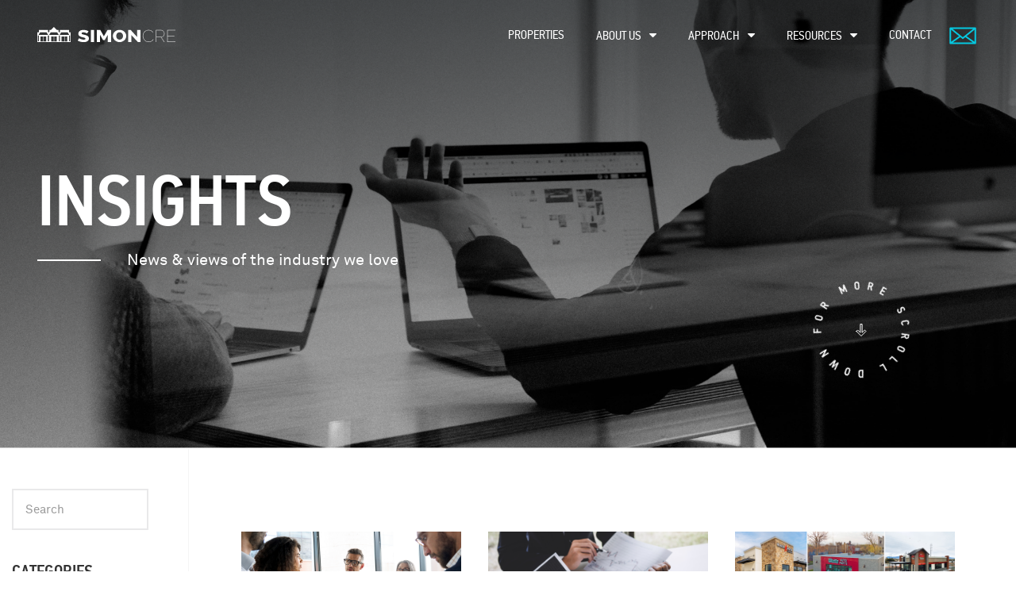

--- FILE ---
content_type: text/html; charset=UTF-8
request_url: https://blog.simoncre.com/insights/topic/market-conditions
body_size: 10255
content:
<!doctype html><!--[if lt IE 7]> <html class="no-js lt-ie9 lt-ie8 lt-ie7" lang="en-us" > <![endif]--><!--[if IE 7]>    <html class="no-js lt-ie9 lt-ie8" lang="en-us" >        <![endif]--><!--[if IE 8]>    <html class="no-js lt-ie9" lang="en-us" >               <![endif]--><!--[if gt IE 8]><!--><html class="no-js" lang="en-us"><!--<![endif]--><head>
    <meta charset="utf-8">
    <meta http-equiv="X-UA-Compatible" content="IE=edge,chrome=1">
    <meta name="author" content="SimonCRE">
    <meta name="description" content="Market Conditions | With a proven track record of successfully navigating the unique challenges in commercial development and acquisitions, SimonCRE has prepared a series of resources and guides that offer commercial real estate strategies and insights. ">
    <meta name="generator" content="HubSpot">
    <title>Commercial Real Estate Strategies &amp; Insights | SimonCRE | Market Conditions</title>
    <link rel="shortcut icon" href="https://blog.simoncre.com/hubfs/favicon1.png">
    
<meta name="viewport" content="width=device-width, initial-scale=1">

    <script src="/hs/hsstatic/jquery-libs/static-1.4/jquery/jquery-1.11.2.js"></script>
<script src="/hs/hsstatic/jquery-libs/static-1.4/jquery-migrate/jquery-migrate-1.2.1.js"></script>
<script>hsjQuery = window['jQuery'];</script>
    <meta property="og:description" content="Market Conditions | With a proven track record of successfully navigating the unique challenges in commercial development and acquisitions, SimonCRE has prepared a series of resources and guides that offer commercial real estate strategies and insights. ">
    <meta property="og:title" content="Commercial Real Estate Strategies &amp; Insights | SimonCRE | Market Conditions">
    <meta name="twitter:description" content="Market Conditions | With a proven track record of successfully navigating the unique challenges in commercial development and acquisitions, SimonCRE has prepared a series of resources and guides that offer commercial real estate strategies and insights. ">
    <meta name="twitter:title" content="Commercial Real Estate Strategies &amp; Insights | SimonCRE | Market Conditions">

    

    
    <style>
a.cta_button{-moz-box-sizing:content-box !important;-webkit-box-sizing:content-box !important;box-sizing:content-box !important;vertical-align:middle}.hs-breadcrumb-menu{list-style-type:none;margin:0px 0px 0px 0px;padding:0px 0px 0px 0px}.hs-breadcrumb-menu-item{float:left;padding:10px 0px 10px 10px}.hs-breadcrumb-menu-divider:before{content:'›';padding-left:10px}.hs-featured-image-link{border:0}.hs-featured-image{float:right;margin:0 0 20px 20px;max-width:50%}@media (max-width: 568px){.hs-featured-image{float:none;margin:0;width:100%;max-width:100%}}.hs-screen-reader-text{clip:rect(1px, 1px, 1px, 1px);height:1px;overflow:hidden;position:absolute !important;width:1px}
</style>

<link rel="stylesheet" href="https://7052064.fs1.hubspotusercontent-na1.net/hubfs/7052064/hub_generated/module_assets/1/-2712622/1767118796504/module_search_input.min.css">

<style>
  #hs_cos_wrapper_module_1591061456208260 .hs-search-field__bar>form {}

#hs_cos_wrapper_module_1591061456208260 .hs-search-field__bar>form>label {}

#hs_cos_wrapper_module_1591061456208260 .hs-search-field__bar>form>.hs-search-field__input {}

#hs_cos_wrapper_module_1591061456208260 .hs-search-field__button {}

#hs_cos_wrapper_module_1591061456208260 .hs-search-field__button:hover,
#hs_cos_wrapper_module_1591061456208260 .hs-search-field__button:focus {}

#hs_cos_wrapper_module_1591061456208260 .hs-search-field__button:active {}

#hs_cos_wrapper_module_1591061456208260 .hs-search-field--open .hs-search-field__suggestions {}

#hs_cos_wrapper_module_1591061456208260 .hs-search-field--open .hs-search-field__suggestions a {}

#hs_cos_wrapper_module_1591061456208260 .hs-search-field--open .hs-search-field__suggestions a:hover {}

</style>


<style>
  #hs_cos_wrapper_module_1585675862390455 .hs-search-field__bar>form {}

#hs_cos_wrapper_module_1585675862390455 .hs-search-field__bar>form>label {}

#hs_cos_wrapper_module_1585675862390455 .hs-search-field__bar>form>.hs-search-field__input {}

#hs_cos_wrapper_module_1585675862390455 .hs-search-field__button {}

#hs_cos_wrapper_module_1585675862390455 .hs-search-field__button:hover,
#hs_cos_wrapper_module_1585675862390455 .hs-search-field__button:focus {}

#hs_cos_wrapper_module_1585675862390455 .hs-search-field__button:active {}

#hs_cos_wrapper_module_1585675862390455 .hs-search-field--open .hs-search-field__suggestions {}

#hs_cos_wrapper_module_1585675862390455 .hs-search-field--open .hs-search-field__suggestions a {}

#hs_cos_wrapper_module_1585675862390455 .hs-search-field--open .hs-search-field__suggestions a:hover {}

</style>

    
  <script data-search_input-config="config_module_1591061456208260" type="application/json">
  {
    "autosuggest_results_message": "Results for \u201C[[search_term]]\u201D",
    "autosuggest_no_results_message": "There are no autosuggest results for \u201C[[search_term]]\u201D",
    "sr_empty_search_field_message": "There are no suggestions because the search field is empty.",
    "sr_autosuggest_results_message": "There are currently [[number_of_results]] auto-suggested results for [[search_term]]. Navigate to the results list by pressing the down arrow key, or press return to search for all results.",
    "sr_search_field_aria_label": "This is a search field with an auto-suggest feature attached.",
    "sr_search_button_aria_label": "Search"
  }
  </script>

  <script id="hs-search-input__valid-content-types" type="application/json">
    [
      
        "SITE_PAGE",
      
        "LANDING_PAGE",
      
        "BLOG_POST",
      
        "LISTING_PAGE",
      
        "KNOWLEDGE_ARTICLE",
      
        "HS_CASE_STUDY"
      
    ]
  </script>


  <script data-search_input-config="config_module_1585675862390455" type="application/json">
  {
    "autosuggest_results_message": "Results for \u201C[[search_term]]\u201D",
    "autosuggest_no_results_message": "There are no autosuggest results for \u201C[[search_term]]\u201D",
    "sr_empty_search_field_message": "There are no suggestions because the search field is empty.",
    "sr_autosuggest_results_message": "There are currently [[number_of_results]] auto-suggested results for [[search_term]]. Navigate to the results list by pressing the down arrow key, or press return to search for all results.",
    "sr_search_field_aria_label": "This is a search field with an auto-suggest feature attached.",
    "sr_search_button_aria_label": "Search"
  }
  </script>

  <script id="hs-search-input__valid-content-types" type="application/json">
    [
      
        "SITE_PAGE",
      
        "LANDING_PAGE",
      
        "BLOG_POST",
      
        "LISTING_PAGE",
      
        "KNOWLEDGE_ARTICLE",
      
        "HS_CASE_STUDY"
      
    ]
  </script>


    
<!--  Added by GoogleAnalytics integration -->
<script>
var _hsp = window._hsp = window._hsp || [];
_hsp.push(['addPrivacyConsentListener', function(consent) { if (consent.allowed || (consent.categories && consent.categories.analytics)) {
  (function(i,s,o,g,r,a,m){i['GoogleAnalyticsObject']=r;i[r]=i[r]||function(){
  (i[r].q=i[r].q||[]).push(arguments)},i[r].l=1*new Date();a=s.createElement(o),
  m=s.getElementsByTagName(o)[0];a.async=1;a.src=g;m.parentNode.insertBefore(a,m)
})(window,document,'script','//www.google-analytics.com/analytics.js','ga');
  ga('create','UA-54343341-1','auto');
  ga('send','pageview');
}}]);
</script>

<!-- /Added by GoogleAnalytics integration -->

<!--  Added by GoogleAnalytics4 integration -->
<script>
var _hsp = window._hsp = window._hsp || [];
window.dataLayer = window.dataLayer || [];
function gtag(){dataLayer.push(arguments);}

var useGoogleConsentModeV2 = true;
var waitForUpdateMillis = 1000;


if (!window._hsGoogleConsentRunOnce) {
  window._hsGoogleConsentRunOnce = true;

  gtag('consent', 'default', {
    'ad_storage': 'denied',
    'analytics_storage': 'denied',
    'ad_user_data': 'denied',
    'ad_personalization': 'denied',
    'wait_for_update': waitForUpdateMillis
  });

  if (useGoogleConsentModeV2) {
    _hsp.push(['useGoogleConsentModeV2'])
  } else {
    _hsp.push(['addPrivacyConsentListener', function(consent){
      var hasAnalyticsConsent = consent && (consent.allowed || (consent.categories && consent.categories.analytics));
      var hasAdsConsent = consent && (consent.allowed || (consent.categories && consent.categories.advertisement));

      gtag('consent', 'update', {
        'ad_storage': hasAdsConsent ? 'granted' : 'denied',
        'analytics_storage': hasAnalyticsConsent ? 'granted' : 'denied',
        'ad_user_data': hasAdsConsent ? 'granted' : 'denied',
        'ad_personalization': hasAdsConsent ? 'granted' : 'denied'
      });
    }]);
  }
}

gtag('js', new Date());
gtag('set', 'developer_id.dZTQ1Zm', true);
gtag('config', 'G-N74BL22L6Q');
</script>
<script async src="https://www.googletagmanager.com/gtag/js?id=G-N74BL22L6Q"></script>

<!-- /Added by GoogleAnalytics4 integration -->


<meta name="google-site-verification" content="0NtGS4FbBsZZ34PfdCp3SvXM5dgmUs5ptqTReegIQl0">

<meta property="og:type" content="blog">
<meta name="twitter:card" content="summary">
<meta name="twitter:domain" content="blog.simoncre.com">
<link rel="alternate" type="application/rss+xml" href="https://blog.simoncre.com/insights/rss.xml">
<script src="//platform.linkedin.com/in.js" type="text/javascript">
    lang: en_US
</script>

<meta http-equiv="content-language" content="en-us">
<link rel="stylesheet" href="//7052064.fs1.hubspotusercontent-na1.net/hubfs/7052064/hub_generated/template_assets/DEFAULT_ASSET/1767118704405/template_layout.min.css">


<link rel="stylesheet" href="https://blog.simoncre.com/hubfs/hub_generated/template_assets/1/26908449140/1742146957068/template_Simoncre_2020.min.css">

    

    

</head>
<body class="blog   hs-blog-id-4246696812 hs-blog-listing" style="">
    <div class="header-container-wrapper">
    <div class="header-container container-fluid">

<div class="row-fluid-wrapper row-depth-1 row-number-1 ">
<div class="row-fluid ">
<div class="span12 widget-span widget-type-global_group " style="" data-widget-type="global_group" data-x="0" data-w="12">
<div class="" data-global-widget-path="generated_global_groups/26958527629.html"><div class="row-fluid-wrapper row-depth-1 row-number-1 ">
<div class="row-fluid ">
<div class="span12 widget-span widget-type-cell custom-header-wrapper" style="" data-widget-type="cell" data-x="0" data-w="12">

<div class="row-fluid-wrapper row-depth-1 row-number-2 ">
<div class="row-fluid ">
<div class="span12 widget-span widget-type-cell page-center main-nav" style="" data-widget-type="cell" data-x="0" data-w="12">

<div class="row-fluid-wrapper row-depth-1 row-number-3 ">
<div class="row-fluid ">
<div class="span3 widget-span widget-type-global_widget custom-logo" style="" data-widget-type="global_widget" data-x="0" data-w="3">
<div class="cell-wrapper layout-widget-wrapper">
<span id="hs_cos_wrapper_global_logo" class="hs_cos_wrapper hs_cos_wrapper_widget hs_cos_wrapper_type_rich_text" style="" data-hs-cos-general-type="widget" data-hs-cos-type="rich_text" data-global-widget-id="4553053074"><br><a href="http://simoncre.com/"></a></span></div><!--end layout-widget-wrapper -->
</div><!--end widget-span -->
<div class="span9 widget-span widget-type-cell custom-header-top-right" style="" data-widget-type="cell" data-x="3" data-w="9">

<div class="row-fluid-wrapper row-depth-1 row-number-4 ">
<div class="row-fluid ">
<div class="span12 widget-span widget-type-cell black-menu" style="" data-widget-type="cell" data-x="0" data-w="12">

<div class="row-fluid-wrapper row-depth-2 row-number-1 ">
<div class="row-fluid ">
<div class="span12 widget-span widget-type-menu custom-menu-primary" style="" data-widget-type="menu" data-x="0" data-w="12">
<div class="cell-wrapper layout-widget-wrapper">
<span id="hs_cos_wrapper_module_14816243057238152" class="hs_cos_wrapper hs_cos_wrapper_widget hs_cos_wrapper_type_menu" style="" data-hs-cos-general-type="widget" data-hs-cos-type="menu"><div id="hs_menu_wrapper_module_14816243057238152" class="hs-menu-wrapper active-branch flyouts hs-menu-flow-horizontal" role="navigation" data-sitemap-name="Simoncre_Dec2016_Theme-Sitemap" data-menu-id="27822458411" aria-label="Navigation Menu">
 <ul role="menu" class="active-branch">
  <li class="hs-menu-item hs-menu-depth-1" role="none"><a href="https://simoncre.com/properties/#!/main" role="menuitem">Properties</a></li>
  <li class="hs-menu-item hs-menu-depth-1 hs-item-has-children" role="none"><a href="javascript:;" aria-haspopup="true" aria-expanded="false" role="menuitem">About Us</a>
   <ul role="menu" class="hs-menu-children-wrapper">
    <li class="hs-menu-item hs-menu-depth-2" role="none"><a href="https://simoncre.com/about-us/" role="menuitem">Our Company</a></li>
    <li class="hs-menu-item hs-menu-depth-2" role="none"><a href="https://simoncre.com/our-team/" role="menuitem">Our Team</a></li>
    <li class="hs-menu-item hs-menu-depth-2" role="none"><a href="https://simoncre.com/our-culture/" role="menuitem">Our Culture</a></li>
    <li class="hs-menu-item hs-menu-depth-2" role="none"><a href="https://simoncre.com/careers/" role="menuitem">Careers</a></li>
   </ul></li>
  <li class="hs-menu-item hs-menu-depth-1 hs-item-has-children" role="none"><a href="javascript:;" aria-haspopup="true" aria-expanded="false" role="menuitem">Approach</a>
   <ul role="menu" class="hs-menu-children-wrapper">
    <li class="hs-menu-item hs-menu-depth-2" role="none"><a href="https://simoncre.com/development/" role="menuitem">Development</a></li>
    <li class="hs-menu-item hs-menu-depth-2" role="none"><a href="https://simoncre.com/acquisitions/" role="menuitem">Acquisitions</a></li>
    <li class="hs-menu-item hs-menu-depth-2" role="none"><a href="https://simoncre.com/dispositions/" role="menuitem">Dispositions</a></li>
   </ul></li>
  <li class="hs-menu-item hs-menu-depth-1 hs-item-has-children active-branch" role="none"><a href="javascript:;" aria-haspopup="true" aria-expanded="false" role="menuitem">Resources</a>
   <ul role="menu" class="hs-menu-children-wrapper active-branch">
    <li class="hs-menu-item hs-menu-depth-2 active active-branch" role="none"><a href="https://blog.simoncre.com/insights" role="menuitem">Insights</a></li>
    <li class="hs-menu-item hs-menu-depth-2" role="none"><a href="https://blog.simoncre.com/news" role="menuitem">News</a></li>
    <li class="hs-menu-item hs-menu-depth-2" role="none"><a href="https://blog.simoncre.com/case-studies" role="menuitem">Case Studies</a></li>
   </ul></li>
  <li class="hs-menu-item hs-menu-depth-1" role="none"><a href="https://simoncre.com/contact-us/" role="menuitem">Contact</a></li>
 </ul>
</div></span></div><!--end layout-widget-wrapper -->
</div><!--end widget-span -->
</div><!--end row-->
</div><!--end row-wrapper -->

<div class="row-fluid-wrapper row-depth-2 row-number-2 ">
<div class="row-fluid ">
<div class="span12 widget-span widget-type-custom_widget mail-icon popup-btn" style="" data-widget-type="custom_widget" data-x="0" data-w="12">
<div id="hs_cos_wrapper_module_1587611341425139" class="hs_cos_wrapper hs_cos_wrapper_widget hs_cos_wrapper_type_module widget-type-linked_image" style="" data-hs-cos-general-type="widget" data-hs-cos-type="module">
    






  



<span id="hs_cos_wrapper_module_1587611341425139_" class="hs_cos_wrapper hs_cos_wrapper_widget hs_cos_wrapper_type_linked_image" style="" data-hs-cos-general-type="widget" data-hs-cos-type="linked_image"><img src="https://blog.simoncre.com/hubfs/noun_E-mail%20App%20Icon_780095.svg" class="hs-image-widget " width="40" height="40" alt="noun_E-mail App Icon_780095" title="noun_E-mail App Icon_780095"></span></div>

</div><!--end widget-span -->
</div><!--end row-->
</div><!--end row-wrapper -->

</div><!--end widget-span -->
</div><!--end row-->
</div><!--end row-wrapper -->

<div class="row-fluid-wrapper row-depth-1 row-number-1 ">
<div class="row-fluid ">
<div class="span12 widget-span widget-type-custom_widget " style="" data-widget-type="custom_widget" data-x="0" data-w="12">
<div id="hs_cos_wrapper_module_1587906788692583" class="hs_cos_wrapper hs_cos_wrapper_widget hs_cos_wrapper_type_module" style="" data-hs-cos-general-type="widget" data-hs-cos-type="module"><div class="mobile-trigger show">
  <i></i>
</div></div>

</div><!--end widget-span -->
</div><!--end row-->
</div><!--end row-wrapper -->

<div class="row-fluid-wrapper row-depth-1 row-number-2 ">
<div class="row-fluid ">
<div class="span12 widget-span widget-type-cell white-menu" style="" data-widget-type="cell" data-x="0" data-w="12">

<div class="row-fluid-wrapper row-depth-2 row-number-1 ">
<div class="row-fluid ">
<div class="span12 widget-span widget-type-menu fix-custom-menu" style="" data-widget-type="menu" data-x="0" data-w="12">
<div class="cell-wrapper layout-widget-wrapper">
<span id="hs_cos_wrapper_module_158783734343288" class="hs_cos_wrapper hs_cos_wrapper_widget hs_cos_wrapper_type_menu" style="" data-hs-cos-general-type="widget" data-hs-cos-type="menu"><div id="hs_menu_wrapper_module_158783734343288" class="hs-menu-wrapper active-branch flyouts hs-menu-flow-vertical" role="navigation" data-sitemap-name="Simoncre_Dec2016_Theme-Sitemap" data-menu-id="27822458411" aria-label="Navigation Menu">
 <ul role="menu" class="active-branch">
  <li class="hs-menu-item hs-menu-depth-1" role="none"><a href="https://simoncre.com/properties/#!/main" role="menuitem">Properties</a></li>
  <li class="hs-menu-item hs-menu-depth-1 hs-item-has-children" role="none"><a href="javascript:;" aria-haspopup="true" aria-expanded="false" role="menuitem">About Us</a>
   <ul role="menu" class="hs-menu-children-wrapper">
    <li class="hs-menu-item hs-menu-depth-2" role="none"><a href="https://simoncre.com/about-us/" role="menuitem">Our Company</a></li>
    <li class="hs-menu-item hs-menu-depth-2" role="none"><a href="https://simoncre.com/our-team/" role="menuitem">Our Team</a></li>
    <li class="hs-menu-item hs-menu-depth-2" role="none"><a href="https://simoncre.com/our-culture/" role="menuitem">Our Culture</a></li>
    <li class="hs-menu-item hs-menu-depth-2" role="none"><a href="https://simoncre.com/careers/" role="menuitem">Careers</a></li>
   </ul></li>
  <li class="hs-menu-item hs-menu-depth-1 hs-item-has-children" role="none"><a href="javascript:;" aria-haspopup="true" aria-expanded="false" role="menuitem">Approach</a>
   <ul role="menu" class="hs-menu-children-wrapper">
    <li class="hs-menu-item hs-menu-depth-2" role="none"><a href="https://simoncre.com/development/" role="menuitem">Development</a></li>
    <li class="hs-menu-item hs-menu-depth-2" role="none"><a href="https://simoncre.com/acquisitions/" role="menuitem">Acquisitions</a></li>
    <li class="hs-menu-item hs-menu-depth-2" role="none"><a href="https://simoncre.com/dispositions/" role="menuitem">Dispositions</a></li>
   </ul></li>
  <li class="hs-menu-item hs-menu-depth-1 hs-item-has-children active-branch" role="none"><a href="javascript:;" aria-haspopup="true" aria-expanded="false" role="menuitem">Resources</a>
   <ul role="menu" class="hs-menu-children-wrapper active-branch">
    <li class="hs-menu-item hs-menu-depth-2 active active-branch" role="none"><a href="https://blog.simoncre.com/insights" role="menuitem">Insights</a></li>
    <li class="hs-menu-item hs-menu-depth-2" role="none"><a href="https://blog.simoncre.com/news" role="menuitem">News</a></li>
    <li class="hs-menu-item hs-menu-depth-2" role="none"><a href="https://blog.simoncre.com/case-studies" role="menuitem">Case Studies</a></li>
   </ul></li>
  <li class="hs-menu-item hs-menu-depth-1" role="none"><a href="https://simoncre.com/contact-us/" role="menuitem">Contact</a></li>
 </ul>
</div></span></div><!--end layout-widget-wrapper -->
</div><!--end widget-span -->
</div><!--end row-->
</div><!--end row-wrapper -->

<div class="row-fluid-wrapper row-depth-2 row-number-2 ">
<div class="row-fluid ">
<div class="span12 widget-span widget-type-custom_widget subscrp-btn popup-btn" style="" data-widget-type="custom_widget" data-x="0" data-w="12">
<div id="hs_cos_wrapper_module_158801787118512" class="hs_cos_wrapper hs_cos_wrapper_widget hs_cos_wrapper_type_module" style="" data-hs-cos-general-type="widget" data-hs-cos-type="module">
  



  
    
  



<a class="hs-button" href="" id="hs-button_module_158801787118512" rel="">
  SUBSCRIBE <i class="fa fa-arrow-right"></i>
</a>

</div>

</div><!--end widget-span -->
</div><!--end row-->
</div><!--end row-wrapper -->

<div class="row-fluid-wrapper row-depth-2 row-number-3 ">
<div class="row-fluid ">
<div class="span12 widget-span widget-type-custom_widget " style="" data-widget-type="custom_widget" data-x="0" data-w="12">
<div id="hs_cos_wrapper_module_15879114777401207" class="hs_cos_wrapper hs_cos_wrapper_widget hs_cos_wrapper_type_module" style="" data-hs-cos-general-type="widget" data-hs-cos-type="module"><ul class="header-icon">
  <li><a href="https://www.facebook.com/SimonCommercialRealEstate"><img src="https://blog.simoncre.com/hubfs/Simoncre_March2020_Theme/Images/facebook-1.svg"></a></li>
  <li><a href="https://twitter.com/simon_cre"><img src="https://blog.simoncre.com/hubfs/Simoncre_March2020_Theme/Images/twitter-1.svg"></a></li>
  <li><a href="https://www.linkedin.com/company/simoncre"><img src="https://blog.simoncre.com/hubfs/Simoncre_March2020_Theme/Images/linkedin-1.svg"></a></li>
  <li><a href="https://instagram.com/simon.cre"><img src="https://blog.simoncre.com/hubfs/Simoncre_March2020_Theme/Images/instagram.svg"></a></li>
</ul></div>

</div><!--end widget-span -->
</div><!--end row-->
</div><!--end row-wrapper -->

</div><!--end widget-span -->
</div><!--end row-->
</div><!--end row-wrapper -->

</div><!--end widget-span -->
</div><!--end row-->
</div><!--end row-wrapper -->

</div><!--end widget-span -->
</div><!--end row-->
</div><!--end row-wrapper -->

</div><!--end widget-span -->
</div><!--end row-->
</div><!--end row-wrapper -->
</div>
</div><!--end widget-span -->
</div><!--end row-->
</div><!--end row-wrapper -->

    </div><!--end header -->
</div><!--end header wrapper -->

<div class="body-container-wrapper">
    <div class="body-container container-fluid">

<div class="row-fluid-wrapper row-depth-1 row-number-1 ">
<div class="row-fluid ">
<div class="span12 widget-span widget-type-cell custom-banner-wrapper" style="" data-widget-type="cell" data-x="0" data-w="12">

<div class="row-fluid-wrapper row-depth-1 row-number-2 ">
<div class="row-fluid ">
<div class="span12 widget-span widget-type-cell page-center" style="" data-widget-type="cell" data-x="0" data-w="12">

<div class="row-fluid-wrapper row-depth-1 row-number-3 ">
<div class="row-fluid ">
<div class="span12 widget-span widget-type-raw_jinja " style="" data-widget-type="raw_jinja" data-x="0" data-w="12">
<style>
.hs-blog-post .custom-banner-wrapper{
background:-webkit-linear-gradient(rgba(0, 0, 0, 0.3), rgba(0, 0, 0, 0.3)), url() no-repeat center;
   background-size: cover;
  background:linear-gradient(rgba(0, 0, 0, 0.3), rgba(0, 0, 0, 0.3)), url() no-repeat center;
   background-size: cover;
}


  
.custom-banner-wrapper{
background:url('https://blog.simoncre.com/hubfs/Blog%20Files/Blog%20-%20Stock%20Photos/Frame%20%282%29.png') no-repeat center;
  background-size: cover;
}
</style></div><!--end widget-span -->

</div><!--end row-->
</div><!--end row-wrapper -->

<div class="row-fluid-wrapper row-depth-1 row-number-4 ">
<div class="row-fluid ">
<div class="span12 widget-span widget-type-raw_html listing-none" style="" data-widget-type="raw_html" data-x="0" data-w="12">
<div class="cell-wrapper layout-widget-wrapper">
<span id="hs_cos_wrapper_module_1584392188947476" class="hs_cos_wrapper hs_cos_wrapper_widget hs_cos_wrapper_type_raw_html" style="" data-hs-cos-general-type="widget" data-hs-cos-type="raw_html"><div class="widget-type-header main-hdr">
<h1>Insights</h1>
<p><img src="https://blog.simoncre.com/hubfs/Blog%20Files/Icons/Horizontal.svg" style="margin-right: 28px; margin-bottom: 15px;"> News &amp; views of the industry we love</p>
<a href="#down"> <div class="circle-box">
<div class="circle-rated">
<img src="https://blog.simoncre.com/hubfs/Simoncre_March2020_Theme/Images/circle.svg">
</div>
</div></a>
</div></span>
</div><!--end layout-widget-wrapper -->
</div><!--end widget-span -->
</div><!--end row-->
</div><!--end row-wrapper -->

<div class="row-fluid-wrapper row-depth-1 row-number-5 ">
<div class="row-fluid ">
<div class="span12 widget-span widget-type-raw_html blog-none" style="" data-widget-type="raw_html" data-x="0" data-w="12">
<div class="cell-wrapper layout-widget-wrapper">
<span id="hs_cos_wrapper_module_1584196432638307" class="hs_cos_wrapper hs_cos_wrapper_widget hs_cos_wrapper_type_raw_html" style="" data-hs-cos-general-type="widget" data-hs-cos-type="raw_html"><a href="https://blog.simoncre.com/insights" class="back-action"><img src="https://blog.simoncre.com/hubfs/Blog%20Files/Icons/Group.svg" style="vertical-align:center !important; margin-right: 10px; margin-bottom: 8px !important;"> back to resources</a></span>
</div><!--end layout-widget-wrapper -->
</div><!--end widget-span -->
</div><!--end row-->
</div><!--end row-wrapper -->

</div><!--end widget-span -->
</div><!--end row-->
</div><!--end row-wrapper -->

</div><!--end widget-span -->
</div><!--end row-->
</div><!--end row-wrapper -->

<div class="row-fluid-wrapper row-depth-1 row-number-6 ">
<div class="row-fluid ">
<div id="down" class="span12 widget-span widget-type-cell page-center content-wrapper" style="" data-widget-type="cell" data-x="0" data-w="12">

<div class="row-fluid-wrapper row-depth-1 row-number-7 ">
<div class="row-fluid ">
<div class="span3 widget-span widget-type-cell blog-sidebar content-desktop" style="" data-widget-type="cell" data-x="0" data-w="3">

<div class="row-fluid-wrapper row-depth-1 row-number-8 ">
<div class="row-fluid ">
<div class="span12 widget-span widget-type-custom_widget search-bx" style="" data-widget-type="custom_widget" data-x="0" data-w="12">
<div id="hs_cos_wrapper_module_1591061456208260" class="hs_cos_wrapper hs_cos_wrapper_widget hs_cos_wrapper_type_module" style="" data-hs-cos-general-type="widget" data-hs-cos-type="module">












  












<div class="hs-search-field">
    <div class="hs-search-field__bar hs-search-field__bar--button-inline  ">
      <form data-hs-do-not-collect="true" class="hs-search-field__form" action="/hs-search-results">

        <label class="hs-search-field__label show-for-sr" for="module_1591061456208260-input">This is a search field with an auto-suggest feature attached.</label>

        <input role="combobox" aria-expanded="false" aria-controls="autocomplete-results" aria-label="This is a search field with an auto-suggest feature attached." type="search" class="hs-search-field__input" id="module_1591061456208260-input" name="q" autocomplete="off" aria-autocomplete="list" placeholder="Search">

        
          
            <input type="hidden" name="type" value="SITE_PAGE">
          
        
          
        
          
            <input type="hidden" name="type" value="BLOG_POST">
          
        
          
            <input type="hidden" name="type" value="LISTING_PAGE">
          
        
          
        
          
        

        

        <button class="hs-search-field__button " aria-label="Search">
          <span id="hs_cos_wrapper_module_1591061456208260_" class="hs_cos_wrapper hs_cos_wrapper_widget hs_cos_wrapper_type_icon" style="" data-hs-cos-general-type="widget" data-hs-cos-type="icon"><svg version="1.0" xmlns="http://www.w3.org/2000/svg" viewbox="0 0 512 512" aria-hidden="true"><g id="search1_layer"><path d="M505 442.7L405.3 343c-4.5-4.5-10.6-7-17-7H372c27.6-35.3 44-79.7 44-128C416 93.1 322.9 0 208 0S0 93.1 0 208s93.1 208 208 208c48.3 0 92.7-16.4 128-44v16.3c0 6.4 2.5 12.5 7 17l99.7 99.7c9.4 9.4 24.6 9.4 33.9 0l28.3-28.3c9.4-9.4 9.4-24.6.1-34zM208 336c-70.7 0-128-57.2-128-128 0-70.7 57.2-128 128-128 70.7 0 128 57.2 128 128 0 70.7-57.2 128-128 128z" /></g></svg></span>
           </button>
        <div class="hs-search-field__suggestions-container ">
          <ul id="autocomplete-results" role="listbox" aria-label="term" class="hs-search-field__suggestions">
            
              <li role="option" tabindex="-1" aria-posinset="1" aria-setsize="0" class="results-for show-for-sr">There are no suggestions because the search field is empty.</li>
            
          </ul>
        </div>
      </form>
    </div>
    <div id="sr-messenger" class="hs-search-sr-message-container show-for-sr" role="status" aria-live="polite" aria-atomic="true">
    </div>
</div>

</div>

</div><!--end widget-span -->
</div><!--end row-->
</div><!--end row-wrapper -->

<div class="row-fluid-wrapper row-depth-1 row-number-9 ">
<div class="row-fluid ">
<div class="span12 widget-span widget-type-custom_widget tenancy-header" style="" data-widget-type="custom_widget" data-x="0" data-w="12">
<div id="hs_cos_wrapper_module_1584563072820570" class="hs_cos_wrapper hs_cos_wrapper_widget hs_cos_wrapper_type_module widget-type-text" style="" data-hs-cos-general-type="widget" data-hs-cos-type="module"><span id="hs_cos_wrapper_module_1584563072820570_" class="hs_cos_wrapper hs_cos_wrapper_widget hs_cos_wrapper_type_text" style="" data-hs-cos-general-type="widget" data-hs-cos-type="text">CATEGORIES</span></div>

</div><!--end widget-span -->
</div><!--end row-->
</div><!--end row-wrapper -->

<div class="row-fluid-wrapper row-depth-1 row-number-10 ">
<div class="row-fluid ">
<div class="span12 widget-span widget-type-custom_widget tenancy-selection" style="" data-widget-type="custom_widget" data-x="0" data-w="12">
<div id="hs_cos_wrapper_module_1584562923306397" class="hs_cos_wrapper hs_cos_wrapper_widget hs_cos_wrapper_type_module widget-type-simple_menu" style="" data-hs-cos-general-type="widget" data-hs-cos-type="module"><span id="hs_cos_wrapper_module_1584562923306397_" class="hs_cos_wrapper hs_cos_wrapper_widget hs_cos_wrapper_type_simple_menu" style="" data-hs-cos-general-type="widget" data-hs-cos-type="simple_menu"><div id="hs_menu_wrapper_module_1584562923306397_" class="hs-menu-wrapper active-branch flyouts hs-menu-flow-vertical" role="navigation" data-sitemap-name="" data-menu-id="" aria-label="Navigation Menu">
 <ul role="menu">
  <li class="hs-menu-item hs-menu-depth-1" role="none"><a href="https://blog.simoncre.com/insights/topic/buyer" role="menuitem" target="_self">- Buyers</a></li>
  <li class="hs-menu-item hs-menu-depth-1" role="none"><a href="https://blog.simoncre.com/insights/topic/tenants" role="menuitem" target="_self">- Tenants</a></li>
  <li class="hs-menu-item hs-menu-depth-1" role="none"><a href="https://blog.simoncre.com/insights/topic/broker" role="menuitem" target="_self">- Brokers</a></li>
  <li class="hs-menu-item hs-menu-depth-1" role="none"><a href="https://blog.simoncre.com/insights/topic/seller" role="menuitem" target="_self">- Sellers</a></li>
 </ul>
</div></span></div>

</div><!--end widget-span -->
</div><!--end row-->
</div><!--end row-wrapper -->

</div><!--end widget-span -->
<div class="span9 widget-span widget-type-cell blog-content" style="" data-widget-type="cell" data-x="3" data-w="9">

<div class="row-fluid-wrapper row-depth-1 row-number-11 ">
<div class="row-fluid ">
<div class="span12 widget-span widget-type-blog_content " style="" data-widget-type="blog_content" data-x="0" data-w="12">
<div class="blog-section">
    <div class="blog-listing-wrapper cell-wrapper">
        <div class="blog-section">
            <div class="blog-listing-wrapper cell-wrapper">
        
                <div class="post-listing">
                    
                      

                  
                        <div class="post-item">
                          <div class="post-bx">  
                            
                                
                                    <div class="hs-featured-image-wrapper">
                                        <a href="https://blog.simoncre.com/insights/the-factors-that-determine-the-rent-rate-of-a-property" title="" class="hs-featured-image-link">
                                            <img src="https://blog.simoncre.com/hubfs/The%20Factors%20that%20Determne%20the%20Rent%20Rate%20of%20a%20Property.jpg" class="hs-featured-image" alt="">
                                        </a>
                                    </div>
                                    <div class="post-content">                          
                                    
                                    <div class="post-header">
                                        <h2><a href="https://blog.simoncre.com/insights/the-factors-that-determine-the-rent-rate-of-a-property">The Factors that Determine the Rent Rate of a Property</a></h2>
                                        <!--<div class="meta-info">
                                            <span class="hs-post-date"><i class="fa fa-calendar" aria-hidden="true"></i>
</span>
                                        </div>-->
                                    </div>

                                    
                                      <p id="hubspot-topic_data">
                                        
                                          
                                            <a class="category-list" href="https://blog.simoncre.com/insights/topic/interest-rates">Interest Rates</a>
                                          
                                        
                                          
                                        
                                          
                                        
                                          
                                        
                                          
                                        
                                          
                                        
                                          
                                        
                                          
                                        
                                          
                                        
                                          
                                        
                                          
                                        
                                          
                                        
                                          
                                        
                                          
                                        
                                      </p>
                                    

                                    <div class="post-body">
                                        <!--post summary-->
                                        Discover key factors that influence rental rates in commercial real estate, including costs, location, market trends,...
                                        
                                    </div>
                                      
                                            <a class="more-link" href="https://blog.simoncre.com/insights/the-factors-that-determine-the-rent-rate-of-a-property">Read More +</a>
                                        
                                     <!--<div class="social-share-wrap">
                                     <span class="social-share-title">Share</span> 
                                    </div> -->
                                
                            </div>
                          </div>
                        </div>
                    

                  
                        <div class="post-item">
                          <div class="post-bx">  
                            
                                
                                    <div class="hs-featured-image-wrapper">
                                        <a href="https://blog.simoncre.com/insights/cap-rates-on-the-rise-how-stnls-are-affected" title="" class="hs-featured-image-link">
                                            <img src="https://blog.simoncre.com/hubfs/Cap%20Rates%20on%20the%20Rise.jpg" class="hs-featured-image" alt="">
                                        </a>
                                    </div>
                                    <div class="post-content">                          
                                    
                                    <div class="post-header">
                                        <h2><a href="https://blog.simoncre.com/insights/cap-rates-on-the-rise-how-stnls-are-affected">Cap Rates on the Rise: How STNLs are Affected</a></h2>
                                        <!--<div class="meta-info">
                                            <span class="hs-post-date"><i class="fa fa-calendar" aria-hidden="true"></i>
</span>
                                        </div>-->
                                    </div>

                                    
                                      <p id="hubspot-topic_data">
                                        
                                          
                                            <a class="category-list" href="https://blog.simoncre.com/insights/topic/disposition">Disposition</a>
                                          
                                        
                                          
                                        
                                          
                                        
                                          
                                        
                                          
                                        
                                          
                                        
                                          
                                        
                                          
                                        
                                          
                                        
                                          
                                        
                                      </p>
                                    

                                    <div class="post-body">
                                        <!--post summary-->
                                        Explore the impact rising cap rates have on STNL investments, revealing the stability and benefits of single-tenant...
                                        
                                    </div>
                                      
                                            <a class="more-link" href="https://blog.simoncre.com/insights/cap-rates-on-the-rise-how-stnls-are-affected">Read More +</a>
                                        
                                     <!--<div class="social-share-wrap">
                                     <span class="social-share-title">Share</span> 
                                    </div> -->
                                
                            </div>
                          </div>
                        </div>
                    

                  
                        <div class="post-item">
                          <div class="post-bx">  
                            
                                
                                    <div class="hs-featured-image-wrapper">
                                        <a href="https://blog.simoncre.com/insights/why-investing-in-stnl-is-a-solid-choice-in-the-current-market" title="" class="hs-featured-image-link">
                                            <img src="https://blog.simoncre.com/hubfs/STNL-Hero-Draft-6.jpg" class="hs-featured-image" alt="">
                                        </a>
                                    </div>
                                    <div class="post-content">                          
                                    
                                    <div class="post-header">
                                        <h2><a href="https://blog.simoncre.com/insights/why-investing-in-stnl-is-a-solid-choice-in-the-current-market">Why Investing in STNL is a Solid Choice in the Current Market</a></h2>
                                        <!--<div class="meta-info">
                                            <span class="hs-post-date"><i class="fa fa-calendar" aria-hidden="true"></i>
</span>
                                        </div>-->
                                    </div>

                                    
                                      <p id="hubspot-topic_data">
                                        
                                          
                                            <a class="category-list" href="https://blog.simoncre.com/insights/topic/commercial-real-estate-markets">Commercial Real Estate Markets</a>
                                          
                                        
                                          
                                        
                                          
                                        
                                          
                                        
                                          
                                        
                                          
                                        
                                          
                                        
                                          
                                        
                                      </p>
                                    

                                    <div class="post-body">
                                        <!--post summary-->
                                        Discover why Single-Tenant Net Lease (STNL) investments are a solid choice in today's market, offering stability,...
                                        
                                    </div>
                                      
                                            <a class="more-link" href="https://blog.simoncre.com/insights/why-investing-in-stnl-is-a-solid-choice-in-the-current-market">Read More +</a>
                                        
                                     <!--<div class="social-share-wrap">
                                     <span class="social-share-title">Share</span> 
                                    </div> -->
                                
                            </div>
                          </div>
                        </div>
                    
                </div>
                
   <!-- Numbered Pagination -->
        <div class="blog-pagination">
            
            
            
            
            
            <div class="blog-pagination-left">
                
                
            </div>
            <div class="blog-pagination-center">
                
                    
                    
                
                    
                    
                
                    
                    
                
                    
                    
                
                    
                    
                        <a class="active" href="https://blog.simoncre.com/insights/topic/market-conditions/page/1">1</a>
                    
                
            </div>
            <div class="blog-pagination-right">
                   
                
            </div>
            
        </div>
                
            </div>
        </div>
    </div>
</div>
</div>

</div><!--end row-->
</div><!--end row-wrapper -->

</div><!--end widget-span -->
</div><!--end row-->
</div><!--end row-wrapper -->

<div class="row-fluid-wrapper row-depth-1 row-number-12 ">
<div class="row-fluid ">
<div class="span12 widget-span widget-type-raw_jinja custom-related-posts dti-related-posts" style="" data-widget-type="raw_jinja" data-x="0" data-w="12">
<!-- Owl Stylesheets -->
<link rel="stylesheet" href="https://blog.simoncre.com/hubfs/Simoncre_Dec2016_Theme/Css/owl.carousel.min.css">
<link rel="stylesheet" href="https://blog.simoncre.com/hubfs/Simoncre_Dec2016_Theme/Css/owl.theme.default.min.css">




<!-- javascript -->
<script src="https://blog.simoncre.com/hubfs/Simoncre_Dec2016_Theme/Js/owl.carousel.js"></script>
<script>
var owl = $('.owl-carousel');
  owl.owlCarousel({
  margin:0,
  nav : true,
  dots: false,
  loop: true,
  responsive: {
    0: {
      items: 1
    },
    600: {
      items: 2
    },
    1000: {
      items: 4
    }
  }
})
</script></div><!--end widget-span -->

</div><!--end row-->
</div><!--end row-wrapper -->

<div class="row-fluid-wrapper row-depth-1 row-number-13 ">
<div class="row-fluid ">
<div class="span12 widget-span widget-type-cell blog-sidebar content-mobile" style="" data-widget-type="cell" data-x="0" data-w="12">

<div class="row-fluid-wrapper row-depth-1 row-number-14 ">
<div class="row-fluid ">
<div class="span12 widget-span widget-type-custom_widget search-bx" style="" data-widget-type="custom_widget" data-x="0" data-w="12">
<div id="hs_cos_wrapper_module_1585675862390455" class="hs_cos_wrapper hs_cos_wrapper_widget hs_cos_wrapper_type_module" style="" data-hs-cos-general-type="widget" data-hs-cos-type="module">












  












<div class="hs-search-field">
    <div class="hs-search-field__bar hs-search-field__bar--button-inline  ">
      <form data-hs-do-not-collect="true" class="hs-search-field__form" action="/hs-search-results">

        <label class="hs-search-field__label " for="module_1585675862390455-input">KEYWORD</label>

        <input role="combobox" aria-expanded="false" aria-controls="autocomplete-results" aria-label="This is a search field with an auto-suggest feature attached." type="search" class="hs-search-field__input" id="module_1585675862390455-input" name="q" autocomplete="off" aria-autocomplete="list" placeholder="Enter A Word ...">

        
          
            <input type="hidden" name="type" value="SITE_PAGE">
          
        
          
        
          
            <input type="hidden" name="type" value="BLOG_POST">
          
        
          
            <input type="hidden" name="type" value="LISTING_PAGE">
          
        
          
        
          
        

        

        <button class="hs-search-field__button " aria-label="Search">
          <span id="hs_cos_wrapper_module_1585675862390455_" class="hs_cos_wrapper hs_cos_wrapper_widget hs_cos_wrapper_type_icon" style="" data-hs-cos-general-type="widget" data-hs-cos-type="icon"><svg version="1.0" xmlns="http://www.w3.org/2000/svg" viewbox="0 0 512 512" aria-hidden="true"><g id="search1_layer"><path d="M505 442.7L405.3 343c-4.5-4.5-10.6-7-17-7H372c27.6-35.3 44-79.7 44-128C416 93.1 322.9 0 208 0S0 93.1 0 208s93.1 208 208 208c48.3 0 92.7-16.4 128-44v16.3c0 6.4 2.5 12.5 7 17l99.7 99.7c9.4 9.4 24.6 9.4 33.9 0l28.3-28.3c9.4-9.4 9.4-24.6.1-34zM208 336c-70.7 0-128-57.2-128-128 0-70.7 57.2-128 128-128 70.7 0 128 57.2 128 128 0 70.7-57.2 128-128 128z" /></g></svg></span>
           </button>
        <div class="hs-search-field__suggestions-container ">
          <ul id="autocomplete-results" role="listbox" aria-label="term" class="hs-search-field__suggestions">
            
              <li role="option" tabindex="-1" aria-posinset="1" aria-setsize="0" class="results-for show-for-sr">There are no suggestions because the search field is empty.</li>
            
          </ul>
        </div>
      </form>
    </div>
    <div id="sr-messenger" class="hs-search-sr-message-container show-for-sr" role="status" aria-live="polite" aria-atomic="true">
    </div>
</div>

</div>

</div><!--end widget-span -->
</div><!--end row-->
</div><!--end row-wrapper -->

<div class="row-fluid-wrapper row-depth-1 row-number-15 ">
<div class="row-fluid ">
<div class="span12 widget-span widget-type-custom_widget tenancy-header" style="" data-widget-type="custom_widget" data-x="0" data-w="12">
<div id="hs_cos_wrapper_module_1585675862390456" class="hs_cos_wrapper hs_cos_wrapper_widget hs_cos_wrapper_type_module widget-type-text" style="" data-hs-cos-general-type="widget" data-hs-cos-type="module"><span id="hs_cos_wrapper_module_1585675862390456_" class="hs_cos_wrapper hs_cos_wrapper_widget hs_cos_wrapper_type_text" style="" data-hs-cos-general-type="widget" data-hs-cos-type="text">TENANCY</span></div>

</div><!--end widget-span -->
</div><!--end row-->
</div><!--end row-wrapper -->

<div class="row-fluid-wrapper row-depth-1 row-number-16 ">
<div class="row-fluid ">
<div class="span12 widget-span widget-type-custom_widget tenancy-selection" style="" data-widget-type="custom_widget" data-x="0" data-w="12">
<div id="hs_cos_wrapper_module_1585675862390457" class="hs_cos_wrapper hs_cos_wrapper_widget hs_cos_wrapper_type_module widget-type-simple_menu" style="" data-hs-cos-general-type="widget" data-hs-cos-type="module"><span id="hs_cos_wrapper_module_1585675862390457_" class="hs_cos_wrapper hs_cos_wrapper_widget hs_cos_wrapper_type_simple_menu" style="" data-hs-cos-general-type="widget" data-hs-cos-type="simple_menu"><div id="hs_menu_wrapper_module_1585675862390457_" class="hs-menu-wrapper active-branch flyouts hs-menu-flow-vertical" role="navigation" data-sitemap-name="" data-menu-id="" aria-label="Navigation Menu">
 <ul role="menu">
  <li class="hs-menu-item hs-menu-depth-1" role="none"><a href="https://blog.simoncre.com/insights/topic/buyer" role="menuitem" target="_self">- Buyers</a></li>
  <li class="hs-menu-item hs-menu-depth-1" role="none"><a href="https://blog.simoncre.com/insights/topic/tenant" role="menuitem" target="_self">- Tenants</a></li>
  <li class="hs-menu-item hs-menu-depth-1" role="none"><a href="https://blog.simoncre.com/insights/topic/broker" role="menuitem" target="_self">- Brokers</a></li>
  <li class="hs-menu-item hs-menu-depth-1" role="none"><a href="https://blog.simoncre.com/insights/topic/seller" role="menuitem" target="_self">- Sellers</a></li>
  <li class="hs-menu-item hs-menu-depth-1" role="none"><a href="https://blog.simoncre.com/insights/topic/fan" role="menuitem" target="_self">- Fans</a></li>
 </ul>
</div></span></div>

</div><!--end widget-span -->
</div><!--end row-->
</div><!--end row-wrapper -->

<div class="row-fluid-wrapper row-depth-1 row-number-17 ">
<div class="row-fluid ">
<div class="span12 widget-span widget-type-custom_widget tenancy-header" style="" data-widget-type="custom_widget" data-x="0" data-w="12">
<div id="hs_cos_wrapper_module_1585675862390458" class="hs_cos_wrapper hs_cos_wrapper_widget hs_cos_wrapper_type_module widget-type-text" style="" data-hs-cos-general-type="widget" data-hs-cos-type="module"><span id="hs_cos_wrapper_module_1585675862390458_" class="hs_cos_wrapper hs_cos_wrapper_widget hs_cos_wrapper_type_text" style="" data-hs-cos-general-type="widget" data-hs-cos-type="text">TYPE</span></div>

</div><!--end widget-span -->
</div><!--end row-->
</div><!--end row-wrapper -->

<div class="row-fluid-wrapper row-depth-1 row-number-18 ">
<div class="row-fluid ">
<div class="span12 widget-span widget-type-custom_widget tenancy-selection" style="" data-widget-type="custom_widget" data-x="0" data-w="12">
<div id="hs_cos_wrapper_module_1585675862390459" class="hs_cos_wrapper hs_cos_wrapper_widget hs_cos_wrapper_type_module widget-type-simple_menu" style="" data-hs-cos-general-type="widget" data-hs-cos-type="module"><span id="hs_cos_wrapper_module_1585675862390459_" class="hs_cos_wrapper hs_cos_wrapper_widget hs_cos_wrapper_type_simple_menu" style="" data-hs-cos-general-type="widget" data-hs-cos-type="simple_menu"><div id="hs_menu_wrapper_module_1585675862390459_" class="hs-menu-wrapper active-branch flyouts hs-menu-flow-vertical" role="navigation" data-sitemap-name="" data-menu-id="" aria-label="Navigation Menu">
 <ul role="menu">
  <li class="hs-menu-item hs-menu-depth-1" role="none"><a href="https://blog.simoncre.com/insights/topic/article" role="menuitem" target="_self">- Article</a></li>
  <li class="hs-menu-item hs-menu-depth-1" role="none"><a href="https://blog.simoncre.com/insights/topic/download" role="menuitem" target="_self">- Download</a></li>
  <li class="hs-menu-item hs-menu-depth-1" role="none"><a href="https://blog.simoncre.com/insights/topic/video" role="menuitem" target="_self">- Video</a></li>
 </ul>
</div></span></div>

</div><!--end widget-span -->
</div><!--end row-->
</div><!--end row-wrapper -->

</div><!--end widget-span -->
</div><!--end row-->
</div><!--end row-wrapper -->

</div><!--end widget-span -->
</div><!--end row-->
</div><!--end row-wrapper -->

    </div><!--end body -->
</div><!--end body wrapper -->

<div class="footer-container-wrapper">
    <div class="footer-container container-fluid">

<div class="row-fluid-wrapper row-depth-1 row-number-1 ">
<div class="row-fluid ">
<div class="span12 widget-span widget-type-global_group container-row" style="" data-widget-type="global_group" data-x="0" data-w="12">
<div class="" data-global-widget-path="generated_global_groups/29117358706.html"><div class="row-fluid-wrapper row-depth-1 row-number-1 ">
<div class="row-fluid ">
<div class="span12 widget-span widget-type-raw_jinja footer-subscribe subscribe-form" style="" data-widget-type="raw_jinja" data-x="0" data-w="12">
<div class="row-item">
  <div class="block-content">
    <h3>BLOG &amp; <span>PROPERTY SIGNUP</span></h3>
    <p>Get exclusive content and property updates sent straight to your inbox</p>
  </div>
  <div class="block-form">
     <!--–[if lte IE 8]-->
    <script charset="utf-8" type="text/javascript" src="//js.hsforms.net/forms/v2-legacy.js"></script>
    <!--[endif]–-->
    <script charset="utf-8" type="text/javascript" src="//js.hsforms.net/forms/v2.js"></script>
    <script>
      hbspt.forms.create({
        portalId: "2422299",
        //formId: "055528ea-723b-4e68-a895-607bc7cf180b"
	      formId: "08f0854f-eb25-4d28-8982-b71cb54d65d2"
      });
    </script>
  </div>
</div></div><!--end widget-span -->

</div><!--end row-->
</div><!--end row-wrapper -->
</div>
</div><!--end widget-span -->
</div><!--end row-->
</div><!--end row-wrapper -->

<div class="row-fluid-wrapper row-depth-1 row-number-2 ">
<div class="row-fluid ">
<div class="span12 widget-span widget-type-global_group popup-subscribe container-row" style="display:none" data-widget-type="global_group" data-x="0" data-w="12">
<div class="" data-global-widget-path="generated_global_groups/29719562881.html"><div class="row-fluid-wrapper row-depth-1 row-number-1 ">
<div class="row-fluid ">
<div class="span12 widget-span widget-type-raw_jinja footer-subscribe subscribe-form" style="" data-widget-type="raw_jinja" data-x="0" data-w="12">
<div class="row-item">
  <div class="block-content">
    <p>Stay up to date with exclusive content, the latest news, and our property updates delivered to your inbox</p>
  </div>
  <div class="block-form">
     <!--–[if lte IE 8]-->
    <script charset="utf-8" type="text/javascript" src="//js.hsforms.net/forms/v2-legacy.js"></script>
    <!--[endif]–-->
    <script charset="utf-8" type="text/javascript" src="//js.hsforms.net/forms/v2.js"></script>
    <script>
      hbspt.forms.create({
        portalId: "2422299",
        //formId: "055528ea-723b-4e68-a895-607bc7cf180b"
	      formId: "08f0854f-eb25-4d28-8982-b71cb54d65d2"
      });
    </script>
  </div>
</div></div><!--end widget-span -->

</div><!--end row-->
</div><!--end row-wrapper -->
</div>
</div><!--end widget-span -->
</div><!--end row-->
</div><!--end row-wrapper -->

<div class="row-fluid-wrapper row-depth-1 row-number-3 ">
<div class="row-fluid ">
<div class="span12 widget-span widget-type-global_group " style="" data-widget-type="global_group" data-x="0" data-w="12">
<div class="" data-global-widget-path="generated_global_groups/26958527638.html"><div class="row-fluid-wrapper row-depth-1 row-number-1 ">
<div class="row-fluid ">
<div class="span12 widget-span widget-type-cell custom-footer-wrapper" style="" data-widget-type="cell" data-x="0" data-w="12">

<div class="row-fluid-wrapper row-depth-1 row-number-2 ">
<div class="row-fluid ">
<div class="span12 widget-span widget-type-cell page-center footer-width" style="" data-widget-type="cell" data-x="0" data-w="12">

<div class="row-fluid-wrapper row-depth-1 row-number-3 ">
<div class="row-fluid ">
<div class="span4 widget-span widget-type-cell one-row" style="" data-widget-type="cell" data-x="0" data-w="4">

<div class="row-fluid-wrapper row-depth-1 row-number-4 ">
<div class="row-fluid ">
<div class="span12 widget-span widget-type-raw_html " style="" data-widget-type="raw_html" data-x="0" data-w="12">
<div class="cell-wrapper layout-widget-wrapper">
<span id="hs_cos_wrapper_module_148163275667432794" class="hs_cos_wrapper hs_cos_wrapper_widget hs_cos_wrapper_type_raw_html" style="" data-hs-cos-general-type="widget" data-hs-cos-type="raw_html"><ul class="footer-contact">
<li>
<span class="contact-title">ADDRESS</span>
<span class="contact-info">6900 E. 2nd Street <br>Scottsdale, AZ 85251</span>
</li>
<li>
<span class="contact-title">phone</span>
<div style="display: flex;align-items: center;"><img src="https://blog.simoncre.com/hubfs/Phone.svg" style="padding-right:6px" width="22"><a href="tel:4807451965" class="contact-info" style="text-decoration: underline;">480-745-1965</a></div>
</li>
</ul></span>
</div><!--end layout-widget-wrapper -->
</div><!--end widget-span -->
</div><!--end row-->
</div><!--end row-wrapper -->

<div class="row-fluid-wrapper row-depth-1 row-number-5 ">
<div class="row-fluid ">
<div class="span12 widget-span widget-type-raw_html custom-footer-logo" style="" data-widget-type="raw_html" data-x="0" data-w="12">
<div class="cell-wrapper layout-widget-wrapper">
<span id="hs_cos_wrapper_module_148163259613030431" class="hs_cos_wrapper hs_cos_wrapper_widget hs_cos_wrapper_type_raw_html" style="" data-hs-cos-general-type="widget" data-hs-cos-type="raw_html"><div class="footer-logo"></div>
<div class="social">
<a href="https://www.facebook.com/SimonCommercialRealEstate" target="_blank"><img src="https://blog.simoncre.com/hubfs/Simoncre_March2020_Theme/Images/facebook.svg"></a>
<a href="https://twitter.com/simon_cre" target="_blank"><img src="https://blog.simoncre.com/hubfs/Simoncre_March2020_Theme/Images/twitter.svg"></a>
<a href="https://www.linkedin.com/company/simoncre" target="_blank"><img src="https://blog.simoncre.com/hubfs/Simoncre_March2020_Theme/Images/linkedin.svg"></a>
<a href="https://www.youtube.com/channel/UCBONc-W0e61QtbfGsW_duPw" target="_blank"><img src="https://simoncre.com/wp-content/uploads/2021/01/icons8-play-button-1.svg" style="width: 30px; margin-top: 3px;"></a>
<a href="https://instagram.com/simon.cre" target="_blank"><i class="fa fa-instagram"></i></a>
</div>
<p class="copyrgh">© 2020 SimonCRE. All Right Reserved | <a style="text-decoration: none;" href="https://simoncre.com/privacy-policy/"><span style="color: #C4CAD0;">Privacy Policy</span></a></p></span>
</div><!--end layout-widget-wrapper -->
</div><!--end widget-span -->
</div><!--end row-->
</div><!--end row-wrapper -->

</div><!--end widget-span -->
<div class="span3 widget-span widget-type-cell footer-fifty two-row" style="" data-widget-type="cell" data-x="4" data-w="3">

<div class="row-fluid-wrapper row-depth-1 row-number-6 ">
<div class="row-fluid ">
<div class="span12 widget-span widget-type-raw_html custom-footer-menu" style="" data-widget-type="raw_html" data-x="0" data-w="12">
<div class="cell-wrapper layout-widget-wrapper">
<span id="hs_cos_wrapper_module_1584130578160804" class="hs_cos_wrapper hs_cos_wrapper_widget hs_cos_wrapper_type_raw_html" style="" data-hs-cos-general-type="widget" data-hs-cos-type="raw_html"><ul>
<li class="hs-menu-item hs-menu-depth-1"><a href="https://simoncre.com/properties/#!/main">properties</a></li>
<li class="hs-menu-item hs-menu-depth-1"><a href="https://simoncre.com/about-us/">About Us</a></li>
<li class="hs-menu-item hs-menu-depth-1"><a href="https://simoncre.com/development/">development</a> </li>
<li class="hs-menu-item hs-menu-depth-1"><a href="https://simoncre.com/acquisitions/">acquisitions</a></li>

</ul></span>
</div><!--end layout-widget-wrapper -->
</div><!--end widget-span -->
</div><!--end row-->
</div><!--end row-wrapper -->

</div><!--end widget-span -->
<div class="span2 widget-span widget-type-cell footer-fifty there-row" style="" data-widget-type="cell" data-x="7" data-w="2">

<div class="row-fluid-wrapper row-depth-1 row-number-7 ">
<div class="row-fluid ">
<div class="span12 widget-span widget-type-raw_html custom-footer-menu" style="" data-widget-type="raw_html" data-x="0" data-w="12">
<div class="cell-wrapper layout-widget-wrapper">
<span id="hs_cos_wrapper_module_15904242906661152" class="hs_cos_wrapper hs_cos_wrapper_widget hs_cos_wrapper_type_raw_html" style="" data-hs-cos-general-type="widget" data-hs-cos-type="raw_html"><ul>
<li class="hs-menu-item hs-menu-depth-1"><a href="https://simoncre.com/tenants/">Tenants</a></li>
<li class="hs-menu-item hs-menu-depth-1"><a href="https://simoncre.com/brokers/">Brokers</a></li>
<li class="hs-menu-item hs-menu-depth-1"><a href="https://simoncre.com/buyers/">Buyers</a> </li>
<li class="hs-menu-item hs-menu-depth-1"><a href="https://simoncre.com/sellers/">Sellers</a></li>
<li class="hs-menu-item hs-menu-depth-1"><a href="https://simoncre.com/fans/">Fans</a></li>
</ul></span>
</div><!--end layout-widget-wrapper -->
</div><!--end widget-span -->
</div><!--end row-->
</div><!--end row-wrapper -->

</div><!--end widget-span -->
<div class="span3 widget-span widget-type-cell there-row" style="" data-widget-type="cell" data-x="9" data-w="3">

<div class="row-fluid-wrapper row-depth-1 row-number-8 ">
<div class="row-fluid ">
<div class="span12 widget-span widget-type-raw_html custom-footer-menu" style="" data-widget-type="raw_html" data-x="0" data-w="12">
<div class="cell-wrapper layout-widget-wrapper">
<span id="hs_cos_wrapper_module_1584130588751822" class="hs_cos_wrapper hs_cos_wrapper_widget hs_cos_wrapper_type_raw_html" style="" data-hs-cos-general-type="widget" data-hs-cos-type="raw_html"><ul class="footer-contact">
<li style="padding:0;margin:0"><span class="contact-info">guide</span></li>
</ul> 
<ul class="sub-catgory">
<li><a href="https://info.simoncre.com/understanding-build-to-suit-development">Understanding Build To Suit Development</a></li>
<li><a href="https://info.simoncre.com/the-commercial-real-estate-development-process">The Commercial Real Estate Development Process</a></li>
<li><a href="https://info.simoncre.com/build-to-suit-development-faq">Build to Suit FAQ</a></li>
<li><a href="https://info.simoncre.com/why-use-a-preferred-developer">Why Use a Preferred Developer?</a></li>
<li><a href="https://info.simoncre.com/what-to-know-about-commercial-redevelopment">What to Know About Commercial Redevelopment</a></li>
</ul></span>
</div><!--end layout-widget-wrapper -->
</div><!--end widget-span -->
</div><!--end row-->
</div><!--end row-wrapper -->

</div><!--end widget-span -->
</div><!--end row-->
</div><!--end row-wrapper -->

<div class="row-fluid-wrapper row-depth-1 row-number-9 ">
<div class="row-fluid ">
<div class="span12 widget-span widget-type-raw_html custom-js-import" style="" data-widget-type="raw_html" data-x="0" data-w="12">
<div class="cell-wrapper layout-widget-wrapper">
<span id="hs_cos_wrapper_module_148163248293311" class="hs_cos_wrapper hs_cos_wrapper_widget hs_cos_wrapper_type_raw_html" style="" data-hs-cos-general-type="widget" data-hs-cos-type="raw_html"><script src="https://blog.simoncre.com/hubfs/hub_generated/template_assets/1/4686051885/1742146959467/template_Simoncre_Dec2016-main.js"></script></span>
</div><!--end layout-widget-wrapper -->
</div><!--end widget-span -->
</div><!--end row-->
</div><!--end row-wrapper -->

</div><!--end widget-span -->
</div><!--end row-->
</div><!--end row-wrapper -->

</div><!--end widget-span -->
</div><!--end row-->
</div><!--end row-wrapper -->
</div>
</div><!--end widget-span -->
</div><!--end row-->
</div><!--end row-wrapper -->

    </div><!--end footer -->
</div><!--end footer wrapper -->

    
<!-- HubSpot performance collection script -->
<script defer src="/hs/hsstatic/content-cwv-embed/static-1.1293/embed.js"></script>
<script src="/hs/hsstatic/keyboard-accessible-menu-flyouts/static-1.17/bundles/project.js"></script>
<script>
var hsVars = hsVars || {}; hsVars['language'] = 'en-us';
</script>

<script src="/hs/hsstatic/cos-i18n/static-1.53/bundles/project.js"></script>
<script src="https://7052064.fs1.hubspotusercontent-na1.net/hubfs/7052064/hub_generated/module_assets/1/-2712622/1767118796504/module_search_input.min.js"></script>

<!-- Start of HubSpot Analytics Code -->
<script type="text/javascript">
var _hsq = _hsq || [];
_hsq.push(["setContentType", "listing-page"]);
_hsq.push(["setCanonicalUrl", "https:\/\/blog.simoncre.com\/insights\/topic\/market-conditions"]);
_hsq.push(["setPageId", "4246696812"]);
_hsq.push(["setContentMetadata", {
    "contentPageId": null,
    "legacyPageId": null,
    "contentFolderId": null,
    "contentGroupId": 4246696812,
    "abTestId": null,
    "languageVariantId": null,
    "languageCode": null,
    
    
}]);
</script>

<script type="text/javascript" id="hs-script-loader" async defer src="/hs/scriptloader/2422299.js"></script>
<!-- End of HubSpot Analytics Code -->


<script type="text/javascript">
var hsVars = {
    render_id: "f6ca3a80-97ca-4eda-b99c-84e53082f30a",
    ticks: 1767325439926,
    page_id: 0,
    
    content_group_id: 4246696812,
    portal_id: 2422299,
    app_hs_base_url: "https://app-na2.hubspot.com",
    cp_hs_base_url: "https://cp-na2.hubspot.com",
    language: "en-us",
    analytics_page_type: "listing-page",
    scp_content_type: "",
    
    analytics_page_id: "4246696812",
    category_id: 3,
    folder_id: 0,
    is_hubspot_user: false
}
</script>


<script defer src="/hs/hsstatic/HubspotToolsMenu/static-1.432/js/index.js"></script>



<div id="fb-root"></div>
  <script>(function(d, s, id) {
  var js, fjs = d.getElementsByTagName(s)[0];
  if (d.getElementById(id)) return;
  js = d.createElement(s); js.id = id;
  js.src = "//connect.facebook.net/en_US/sdk.js#xfbml=1&version=v3.0";
  fjs.parentNode.insertBefore(js, fjs);
 }(document, 'script', 'facebook-jssdk'));</script> <script>!function(d,s,id){var js,fjs=d.getElementsByTagName(s)[0];if(!d.getElementById(id)){js=d.createElement(s);js.id=id;js.src="https://platform.twitter.com/widgets.js";fjs.parentNode.insertBefore(js,fjs);}}(document,"script","twitter-wjs");</script>
 
    
    <!-- Generated by the HubSpot Template Builder - template version 1.03 -->

</body></html>

--- FILE ---
content_type: text/css
request_url: https://blog.simoncre.com/hubfs/hub_generated/template_assets/1/26908449140/1742146957068/template_Simoncre_2020.min.css
body_size: 14871
content:
@import url('//fonts.googleapis.com/css?family=Raleway:400,600,700');@import url('//maxcdn.bootstrapcdn.com/font-awesome/4.6.3/css/font-awesome.min.css');@font-face{font-family:'akkuratregular';src:url('https://cdn2.hubspot.net/hubfs/2422299/fonts/akkurat-webfont.eot');src:url('https://cdn2.hubspot.net/hubfs/2422299/fonts/akkurat-webfont.eot?#iefix') format('embedded-opentype'),url('https://cdn2.hubspot.net/hubfs/2422299/fonts/akkurat-webfont.woff2') format('woff2'),url('https://cdn2.hubspot.net/hubfs/2422299/fonts/akkurat-webfont.woff') format('woff'),url('https://cdn2.hubspot.net/hubfs/2422299/fonts/akkurat-webfont.ttf') format('truetype'),url('https://cdn2.hubspot.net/hubfs/2422299/fonts/akkurat-webfont.svg#akkuratregular') format('svg');font-weight:normal;font-style:normal}@font-face{font-family:'pfdintextcondprobold';src:url(https://cdn2.hubspot.net/hubfs/2422299/fonts/pfdintextcondpro-bold-webfont.woff2) format('woff2'),url(https://cdn2.hubspot.net/hubfs/2422299/fonts/pfdintextcondpro-bold-webfont.woff) format('woff');font-weight:normal;font-style:normal}@font-face{font-family:'pf_din_text_cond_prolight';src:url(https://cdn2.hubspot.net/hubfs/2422299/fonts/pfdintextcondpro-light-webfont.woff2) format('woff2'),url(https://cdn2.hubspot.net/hubfs/2422299/fonts/pfdintextcondpro-light-webfont.woff) format('woff');font-weight:normal;font-style:normal}@font-face{font-family:'pf_din_text_cond_promedium';src:url(https://cdn2.hubspot.net/hubfs/2422299/fonts/pfdintextcondpro-medium-webfont.woff2) format('woff2'),url(https://cdn2.hubspot.net/hubfs/2422299/fonts/pfdintextcondpro-medium-webfont.woff) format('woff');font-weight:normal;font-style:normal}@font-face{font-family:'pfdintextcondproregular';src:url(https://cdn2.hubspot.net/hubfs/2422299/fonts/pfdintextcondpro-regular-webfont.woff2) format('woff2'),url(https://cdn2.hubspot.net/hubfs/2422299/fonts/pfdintextcondpro-regular-webfont.woff) format('woff');font-weight:normal;font-style:normal}.row-fluid{width:100%;*zoom:1}.row-fluid:before,.row-fluid:after{display:table;content:""}.row-fluid:after{clear:both}.row-fluid [class*="span"]{display:block;float:left;width:100%;min-height:28px;margin-left:2.127659574%;*margin-left:2.0744680846382977%;-webkit-box-sizing:border-box;-moz-box-sizing:border-box;-ms-box-sizing:border-box;box-sizing:border-box}.row-fluid [class*="span"]:first-child{margin-left:0}.row-fluid .span12{width:99.99999998999999%;*width:99.94680850063828%}.row-fluid .span11{width:91.489361693%;*width:91.4361702036383%}.row-fluid .span10{width:82.97872339599999%;*width:82.92553190663828%}.row-fluid .span9{width:74.468085099%;*width:74.4148936096383%}.row-fluid .span8{width:65.95744680199999%;*width:65.90425531263828%}.row-fluid .span7{width:57.446808505%;*width:57.3936170156383%}.row-fluid .span6{width:48.93617020799999%;*width:48.88297871863829%}.row-fluid .span5{width:40.425531911%;*width:40.3723404216383%}.row-fluid .span4{width:31.914893614%;*width:31.8617021246383%}.row-fluid .span3{width:23.404255317%;*width:23.3510638276383%}.row-fluid .span2{width:14.89361702%;*width:14.8404255306383%}.row-fluid .span1{width:6.382978723%;*width:6.329787233638298%}.container-fluid{*zoom:1}.container-fluid:before,.container-fluid:after{display:table;content:""}.container-fluid:after{clear:both}@media(max-width:767px){.row-fluid{width:100%}.row-fluid [class*="span"]{display:block;float:none;width:auto;margin-left:0}}@media(min-width:768px) and (max-width:1139px){.row-fluid{width:100%;*zoom:1}.row-fluid:before,.row-fluid:after{display:table;content:""}.row-fluid:after{clear:both}.row-fluid [class*="span"]{display:block;float:left;width:100%;min-height:28px;margin-left:2.762430939%;*margin-left:2.709239449638298%;-webkit-box-sizing:border-box;-moz-box-sizing:border-box;-ms-box-sizing:border-box;box-sizing:border-box}.row-fluid [class*="span"]:first-child{margin-left:0}.row-fluid .span12{width:99.999999993%;*width:99.9468085036383%}.row-fluid .span11{width:91.436464082%;*width:91.38327259263829%}.row-fluid .span10{width:82.87292817100001%;*width:82.8197366816383%}.row-fluid .span9{width:74.30939226%;*width:74.25620077063829%}.row-fluid .span8{width:65.74585634900001%;*width:65.6926648596383%}.row-fluid .span7{width:57.182320438000005%;*width:57.129128948638304%}.row-fluid .span6{width:48.618784527%;*width:48.5655930376383%}.row-fluid .span5{width:40.055248616%;*width:40.0020571266383%}.row-fluid .span4{width:31.491712705%;*width:31.4385212156383%}.row-fluid .span3{width:22.928176794%;*width:22.874985304638297%}.row-fluid .span2{width:14.364640883%;*width:14.311449393638298%}.row-fluid .span1{width:5.801104972%;*width:5.747913482638298%}}@media(min-width:1280px){.row-fluid{width:100%;*zoom:1}.row-fluid:before,.row-fluid:after{display:table;content:""}.row-fluid:after{clear:both}.row-fluid [class*="span"]{display:block;float:left;width:100%;min-height:28px;margin-left:2.564102564%;*margin-left:2.510911074638298%;-webkit-box-sizing:border-box;-moz-box-sizing:border-box;-ms-box-sizing:border-box;box-sizing:border-box}.row-fluid [class*="span"]:first-child{margin-left:0}.row-fluid .span12{width:100%;*width:99.94680851063829%}.row-fluid .span11{width:91.45299145300001%;*width:91.3997999636383%}.row-fluid .span10{width:82.905982906%;*width:82.8527914166383%}.row-fluid .span9{width:74.358974359%;*width:74.30578286963829%}.row-fluid .span8{width:65.81196581200001%;*width:65.7587743226383%}.row-fluid .span7{width:57.264957265%;*width:57.2117657756383%}.row-fluid .span6{width:48.717948718%;*width:48.6647572286383%}.row-fluid .span5{width:40.170940171000005%;*width:40.117748681638304%}.row-fluid .span4{width:31.623931624%;*width:31.5707401346383%}.row-fluid .span3{width:23.076923077%;*width:23.0237315876383%}.row-fluid .span2{width:14.529914530000001%;*width:14.4767230406383%}.row-fluid .span1{width:5.982905983%;*width:5.929714493638298%}}.clearfix{*zoom:1}.clearfix:before,.clearfix:after{display:table;content:""}.clearfix:after{clear:both}.hide{display:none}.show{display:block}.invisible{visibility:hidden}.hidden{display:none;visibility:hidden}.visible-phone{display:none !important}.visible-tablet{display:none !important}.hidden-desktop{display:none !important}@media(max-width:767px){.visible-phone{display:inherit !important}.hidden-phone{display:none !important}.hidden-desktop{display:inherit !important}.visible-desktop{display:none !important}}@media(min-width:768px) and (max-width:1139px){.visible-tablet{display:inherit !important}.hidden-tablet{display:none !important}.hidden-desktop{display:inherit !important}.visible-desktop{display:none !important}}img{max-width:100%;height:auto;border:0;-ms-interpolation-mode:bicubic;vertical-align:bottom}img.alignRight{margin:0 0 5px 15px}img.alignLeft{margin:0 15px 5px 0}.row-fluid [class*="span"]{min-height:1px}.hs-blog-social-share .hs-blog-social-share-list{margin:0;list-style:none !important}.hs-blog-social-share .hs-blog-social-share-list .hs-blog-social-share-item{height:30px;list-style:none !important}@media(max-width:479px){.hs-blog-social-share .hs-blog-social-share-list .hs-blog-social-share-item:nth-child(2){float:none !important}}.hs-blog-social-share .hs-blog-social-share-list .hs-blog-social-share-item .fb-like>span{vertical-align:top !important}#recaptcha_response_field{width:auto !important;display:inline-block !important}video{max-width:100%;height:auto}#calroot{width:202px !important;line-height:normal}#calroot,#calroot *,#calroot *:before,#calroot *:after{-webkit-box-sizing:content-box;-moz-box-sizing:content-box;box-sizing:content-box}#calroot select{min-height:0 !important;padding:1px 2px !important;font-family:"Lucida Grande","Lucida Sans Unicode","Bitstream Vera Sans","Trebuchet MS",Verdana,sans-serif !important;font-size:10px !important;line-height:18px !important;font-weight:normal !important}#caldays{margin-bottom:4px}.hs-responsive-embed{position:relative;height:0;overflow:hidden;padding-top:0;padding-left:0;padding-right:0}.hs-responsive-embed iframe,.hs-responsive-embed object,.hs-responsive-embed embed{position:absolute;top:0;left:0;width:100%;height:100%;border:0}.hs-responsive-embed,.hs-responsive-embed.hs-responsive-embed-youtube,.hs-responsive-embed.hs-responsive-embed-wistia,.hs-responsive-embed.hs-responsive-embed-vimeo{padding-bottom:56.25%}.hs-responsive-embed.hs-responsive-embed-instagram{padding-bottom:116.01%}.hs-responsive-embed.hs-responsive-embed-pinterest{height:auto;overflow:visible;padding:0}.hs-responsive-embed.hs-responsive-embed-pinterest iframe{position:static;width:auto;height:auto}iframe[src^="http://www.slideshare.net/slideshow/embed_code/"]{width:100%;max-width:100%}@media(max-width:568px){iframe{max-width:100%}}textarea,input[type="text"],input[type="password"],input[type="datetime"],input[type="datetime-local"],input[type="date"],input[type="month"],input[type="time"],input[type="week"],input[type="number"],input[type="email"],input[type="url"],input[type="search"],input[type="tel"],input[type="color"] select{display:inline-block;-webkit-box-sizing:border-box;-moz-box-sizing:border-box;box-sizing:border-box}#email-prefs-form .email-edit{width:100% !important;max-width:507px !important}#hs-pwd-widget-password{height:auto !important}.hs-menu-wrapper ul{padding:0}.hs-menu-wrapper.hs-menu-flow-horizontal ul{list-style:none;margin:0}.hs-menu-wrapper.hs-menu-flow-horizontal>ul{display:inline-block}.hs-menu-wrapper.hs-menu-flow-horizontal>ul:before{content:" ";display:table}.hs-menu-wrapper.hs-menu-flow-horizontal>ul:after{content:" ";display:table;clear:both}.hs-menu-wrapper.hs-menu-flow-horizontal>ul li.hs-menu-depth-1{float:left}.hs-menu-wrapper.hs-menu-flow-horizontal>ul li a{display:inline-block}.hs-menu-wrapper.hs-menu-flow-horizontal>ul li.hs-item-has-children{position:relative}.hs-menu-wrapper.hs-menu-flow-horizontal.flyouts>ul li.hs-item-has-children ul.hs-menu-children-wrapper{visibility:hidden;opacity:0;-webkit-transition:opacity .4s;position:absolute;z-index:10;left:0}.hs-menu-wrapper.hs-menu-flow-horizontal>ul li.hs-item-has-children ul.hs-menu-children-wrapper li a{display:block;white-space:nowrap}.hs-menu-wrapper.hs-menu-flow-horizontal.flyouts>ul li.hs-item-has-children ul.hs-menu-children-wrapper li.hs-item-has-children ul.hs-menu-children-wrapper{left:100%;top:0}.hs-menu-wrapper.hs-menu-flow-horizontal.flyouts>ul li.hs-item-has-children:hover>ul.hs-menu-children-wrapper{opacity:1;visibility:visible}.row-fluid-wrapper:last-child .hs-menu-wrapper.hs-menu-flow-horizontal>ul{margin-bottom:0}.hs-menu-wrapper.hs-menu-flow-horizontal.hs-menu-show-active-branch{position:relative}.hs-menu-wrapper.hs-menu-flow-horizontal.hs-menu-show-active-branch>ul{margin-bottom:0}.hs-menu-wrapper.hs-menu-flow-horizontal.hs-menu-show-active-branch>ul li.hs-item-has-children{position:static}.hs-menu-wrapper.hs-menu-flow-horizontal.hs-menu-show-active-branch>ul li.hs-item-has-children ul.hs-menu-children-wrapper{display:none}.hs-menu-wrapper.hs-menu-flow-horizontal.hs-menu-show-active-branch>ul li.hs-item-has-children.active-branch>ul.hs-menu-children-wrapper{display:block;visibility:visible;opacity:1}.hs-menu-wrapper.hs-menu-flow-horizontal.hs-menu-show-active-branch>ul li.hs-item-has-children.active-branch>ul.hs-menu-children-wrapper:before{content:" ";display:table}.hs-menu-wrapper.hs-menu-flow-horizontal.hs-menu-show-active-branch>ul li.hs-item-has-children.active-branch>ul.hs-menu-children-wrapper:after{content:" ";display:table;clear:both}.hs-menu-wrapper.hs-menu-flow-horizontal.hs-menu-show-active-branch>ul li.hs-item-has-children.active-branch>ul.hs-menu-children-wrapper>li{float:left}.hs-menu-wrapper.hs-menu-flow-horizontal.hs-menu-show-active-branch>ul li.hs-item-has-children.active-branch>ul.hs-menu-children-wrapper>li a{display:inline-block}.hs-menu-wrapper.hs-menu-flow-vertical{width:100%}.hs-menu-wrapper.hs-menu-flow-vertical ul{list-style:none;margin:0}.hs-menu-wrapper.hs-menu-flow-vertical li a{display:block}.hs-menu-wrapper.hs-menu-flow-vertical>ul{margin-bottom:0}.hs-menu-wrapper.hs-menu-flow-vertical>ul li.hs-menu-depth-1>a{width:auto}.hs-menu-wrapper.hs-menu-flow-vertical>ul li.hs-item-has-children{position:relative}.hs-menu-wrapper.hs-menu-flow-vertical.flyouts>ul li.hs-item-has-children ul.hs-menu-children-wrapper{visibility:hidden;opacity:0;-webkit-transition:opacity .4s;position:absolute;z-index:10;left:0}.hs-menu-wrapper.hs-menu-flow-vertical>ul li.hs-item-has-children ul.hs-menu-children-wrapper li a{display:block;white-space:nowrap}.hs-menu-wrapper.hs-menu-flow-vertical.flyouts>ul li.hs-item-has-children ul.hs-menu-children-wrapper{left:100%;top:0}.hs-menu-wrapper.hs-menu-flow-vertical.flyouts>ul li.hs-item-has-children:hover>ul.hs-menu-children-wrapper{opacity:1;visibility:visible}@media(max-width:767px){.hs-menu-wrapper,.hs-menu-wrapper *{-webkit-box-sizing:border-box;-moz-box-sizing:border-box;box-sizing:border-box;display:block;width:100%}.hs-menu-wrapper.hs-menu-flow-horizontal ul{list-style:none;margin:0;display:block}.hs-menu-wrapper.hs-menu-flow-horizontal>ul{display:block}.hs-menu-wrapper.hs-menu-flow-horizontal>ul li.hs-menu-depth-1{float:none}.hs-menu-wrapper.hs-menu-flow-horizontal>ul li a,.hs-menu-wrapper.hs-menu-flow-horizontal>ul li.hs-item-has-children ul.hs-menu-children-wrapper li a,.hs-menu-wrapper.hs-menu-flow-horizontal.hs-menu-show-active-branch>ul li.hs-item-has-children.active-branch>ul.hs-menu-children-wrapper>li a{display:block}.hs-menu-wrapper.hs-menu-flow-horizontal>ul li.hs-item-has-children ul.hs-menu-children-wrapper{visibility:visible !important;opacity:1 !important;position:static !important}.hs-menu-wrapper.hs-menu-flow-horizontal ul ul ul{padding:0}.hs-menu-wrapper.hs-menu-flow-horizontal>ul li.hs-item-has-children ul.hs-menu-children-wrapper li a{white-space:normal}.hs-menu-wrapper.hs-menu-flow-vertical.flyouts>ul li.hs-item-has-children ul.hs-menu-children-wrapper{position:static;opacity:1;visibility:visible}}.hs-menu-wrapper.hs-menu-flow-vertical.no-flyouts .hs-menu-children-wrapper{visibility:visible;opacity:1}.hs-menu-wrapper.hs-menu-flow-horizontal.no-flyouts>ul li.hs-item-has-children ul.hs-menu-children-wrapper{display:block;visibility:visible;opacity:1}.widget-type-space{visibility:hidden}.hs-author-social-links{display:inline-block}.hs-author-social-links a.hs-author-social-link{width:24px;height:24px;border-width:0px;border:0px;line-height:24px;background-size:24px 24px;background-repeat:no-repeat;display:inline-block;text-indent:-99999px}.hs-author-social-links a.hs-author-social-link.hs-social-facebook{background-image:url("//static.hubspot.com/final/img/common/icons/social/facebook-24x24.png")}.hs-author-social-links a.hs-author-social-link.hs-social-linkedin{background-image:url("//static.hubspot.com/final/img/common/icons/social/linkedin-24x24.png")}.hs-author-social-links a.hs-author-social-link.hs-social-twitter{background-image:url("//static.hubspot.com/final/img/common/icons/social/twitter-24x24.png")}.hs-author-social-links a.hs-author-social-link.hs-social-google-plus{background-image:url("//static.hubspot.com/final/img/common/icons/social/googleplus-24x24.png")}.hs-cta-wrapper a{box-sizing:content-box;-moz-box-sizing:content-box;-webkit-box-sizing:content-box}.hs_cos_wrapper_type_image_slider{display:block;overflow:hidden}.hs_cos_flex-container a:active,.hs_cos_flex-slider a:active,.hs_cos_flex-container a:focus,.hs_cos_flex-slider a:focus{outline:0}.hs_cos_flex-slides,.hs_cos_flex-control-nav,.hs_cos_flex-direction-nav{margin:0;padding:0;list-style:none}.hs_cos_flex-slider{margin:0;padding:0}.hs_cos_flex-slider .hs_cos_flex-slides>li{display:none;-webkit-backface-visibility:hidden;position:relative}.hs_cos_flex-slider .hs_cos_flex-slides img{width:100%;display:block;border-radius:0px}.hs_cos_flex-pauseplay span{text-transform:capitalize}.hs_cos_flex-slides:after{content:".";display:block;clear:both;visibility:hidden;line-height:0;height:0}html[xmlns] .hs_cos_flex-slides{display:block}* html .hs_cos_flex-slides{height:1%}.hs_cos_flex-slider{margin:0 0 60px;background:#fff;border:0;position:relative;-webkit-border-radius:4px;-moz-border-radius:4px;-o-border-radius:4px;border-radius:4px;zoom:1}.hs_cos_flex-viewport{max-height:2000px;-webkit-transition:all 1s ease;-moz-transition:all 1s ease;transition:all 1s ease}.loading .hs_cos_flex-viewport{max-height:300px}.hs_cos_flex-slider .hs_cos_flex-slides{zoom:1}.carousel li{margin-right:5px}.hs_cos_flex-direction-nav{*height:0}.hs_cos_flex-direction-nav a{width:30px;height:30px;margin:-20px 0 0;display:block;background:url(http://cdn2.hubspotqa.com/local/hub/124/file-52894-png/bg_direction_nav.png) no-repeat 0 0;position:absolute;top:50%;z-index:10;cursor:pointer;text-indent:-9999px;opacity:0;-webkit-transition:all .3s ease}.hs_cos_flex-direction-nav .hs_cos_flex-next{background-position:100% 0;right:-36px}.hs_cos_flex-direction-nav .hs_cos_flex-prev{left:-36px}.hs_cos_flex-slider:hover .hs_cos_flex-next{opacity:.8;right:5px}.hs_cos_flex-slider:hover .hs_cos_flex-prev{opacity:.8;left:5px}.hs_cos_flex-slider:hover .hs_cos_flex-next:hover,.hs_cos_flex-slider:hover .hs_cos_flex-prev:hover{opacity:1}.hs_cos_flex-direction-nav .hs_cos_flex-disabled{opacity:.3 !important;filter:alpha(opacity=30);cursor:default}.hs_cos_flex_thumbnavs-direction-nav{margin:0px;padding:0px;list-style:none}.hs_cos_flex_thumbnavs-direction-nav{*height:0}.hs_cos_flex_thumbnavs-direction-nav a{width:30px;height:140px;margin:-60px 0 0;display:block;background:url(http://cdn2.hubspotqa.com/local/hub/124/file-52894-png/bg_direction_nav.png) no-repeat 0 40%;position:absolute;top:50%;z-index:10;cursor:pointer;text-indent:-9999px;opacity:1;-webkit-transition:all .3s ease}.hs_cos_flex_thumbnavs-direction-nav .hs_cos_flex_thumbnavs-next{background-position:100% 40%;right:0px}.hs_cos_flex_thumbnavs-direction-nav .hs_cos_flex_thumbnavs-prev{left:0px}.hs-cos-flex-slider-control-panel img{cursor:pointer}.hs-cos-flex-slider-control-panel img:hover{opacity:.8}.hs-cos-flex-slider-control-panel{margin-top:-30px}.hs_cos_flex-control-nav{width:100%;position:absolute;bottom:-40px;text-align:center}.hs_cos_flex-control-nav li{margin:0 6px;display:inline-block;zoom:1;*display:inline}.hs_cos_flex-control-paging li a{width:11px;height:11px;display:block;background:#666;background:rgba(0,0,0,0.5);cursor:pointer;text-indent:-9999px;-webkit-border-radius:20px;-moz-border-radius:20px;-o-border-radius:20px;border-radius:20px;box-shadow:inset 0 0 3px rgba(0,0,0,0.3)}.hs_cos_flex-control-paging li a:hover{background:#333;background:rgba(0,0,0,0.7)}.hs_cos_flex-control-paging li a.hs_cos_flex-active{background:#000;background:rgba(0,0,0,0.9);cursor:default}.hs_cos_flex-control-thumbs{margin:5px 0 0;position:static;overflow:hidden}.hs_cos_flex-control-thumbs li{width:25%;float:left;margin:0}.hs_cos_flex-control-thumbs img{width:100%;display:block;opacity:.7;cursor:pointer}.hs_cos_flex-control-thumbs img:hover{opacity:1}.hs_cos_flex-control-thumbs .hs_cos_flex-active{opacity:1;cursor:default}@media screen and (max-width:860px){.hs_cos_flex-direction-nav .hs_cos_flex-prev{opacity:1;left:0}.hs_cos_flex-direction-nav .hs_cos_flex-next{opacity:1;right:0}}.hs_cos_flex-slider .caption{background-color:rgba(0,0,0,0.5);position:absolute;font-size:2em;line-height:1.1em;color:white;padding:0 5% 0 5%;width:100%;bottom:0;text-align:center}.hs_cos_flex-slider .superimpose .caption{color:white;font-size:3em;line-height:1.1em;position:absolute;padding:0px 5% 0px 5%;width:90%;top:40%;text-align:center;background-color:transparent}@media all and (max-width:400px){.hs_cos_flex-slider .superimpose .caption{background-color:black;position:static;font-size:2em;line-height:1.1em;color:white;width:90%;padding:0px 5% 0px 5%;top:40%;text-align:center}}.hs_cos_flex-slider h1,.hs_cos_flex-slider h2,.hs_cos_flex-slider h3,.hs_cos_flex-slider h4,.hs_cos_flex-slider h5,.hs_cos_flex-slider h6,.hs_cos_flex-slider p{color:white}.hs-gallery-thumbnails li{display:inline-block;margin:0px;padding:0px;margin-right:-4px}.hs-gallery-thumbnails.fixed-height li img{max-height:150px;margin:0px;padding:0px;border-width:0px}pre{overflow-x:auto}table pre{white-space:pre-wrap}.comment{margin:10px 0 10px 0}.hs_cos_wrapper_type_rich_text,.hs_cos_wrapper_type_text,.hs_cos_wrapper_type_header,.hs_cos_wrapper_type_section_header,.hs_cos_wrapper_type_raw_html,.hs_cos_wrapper_type_raw_jinja,.hs_cos_wrapper_type_page_footer{word-wrap:break-word}@media all and (max-width:400px){#captcha_wrapper,#recaptcha_area,#recaptcha_area table#recaptcha_table,#recaptcha_area table#recaptcha_table .recaptcha_r1_c1{width:auto !important;overflow:hidden}#recaptcha_area table#recaptcha_table .recaptcha_r4_c4{width:67px !important}#recaptcha_area table#recaptcha_table #recaptcha_image{width:280px !important}}article,aside,details,figcaption,figure,footer,header,hgroup,nav,section{display:block}audio,canvas,video{display:inline-block;*display:inline;*zoom:1}audio:not([controls]){display:none}.wp-float-left{float:left;margin:0 20px 20px 0}.wp-float-right{float:right;margin:0 0 20px 20px}#map_canvas img,.google-maps img{max-width:none}#recaptcha_table td{line-height:0}.recaptchatable #recaptcha_response_field{min-height:0;line-height:12px}*,*:before,*:after{-moz-box-sizing:border-box;-webkit-box-sizing:border-box;box-sizing:border-box}html{font-size:16px;-ms-text-size-adjust:16px}html,body{min-height:100%;margin:0;padding:0}body{background:#fff;color:#555;font-family:akkuratregular;font-size:1.1rem;line-height:1.42;font-feature-settings:"lnum"}.container-fluid .row-fluid .page-center{float:none;max-width:95%;margin:0 auto}.widget-type-blog_content{margin-top:30px !important}a{text-decoration:none;color:#05c8e0}a:hover,a:focus{text-decoration:none}hr{color:#ccc;background-color:#ccc;height:1px;border:0;margin-top:20px;margin-bottom:20px}::-moz-selection{color:#fff;background:#39f;text-shadow:none}::selection{color:#fff;background:#39f;text-shadow:none}table tr td img{    max-width:initial}sup,sub{position:relative;font-size:75%;line-height:0;vertical-align:baseline}sup{top:-0.5em}sub{bottom:-0.25em}h1,h2,h3,h4,h5,h6{font-family:'pf_din_text_cond_promedium';font-weight:normal;line-height:1;color:#0b0d0e;margin:0 0 15px}h1 span,h2 span,h3 span,h4 span,h5 span,h6 span{font-family:'pf_din_text_cond_prolight'}h1{font-size:5rem}h2{font-size:3rem}h3{font-size:1.87rem}h4{text-transform:uppercase;font-size:1.5rem}h5{font-size:1rem}h6{font-size:.8rem}ul,ol{margin:0 0 11px}ul{list-style-type:disc}ul.unstyled,ol.unstyled{list-style:none;margin:0;padding:0}.body-container p{line-height:1.6;margin:0 0 10px}.header-container .page-center,.body-container .page-center,.footer-container .page-center{padding-left:15px;padding-right:15px}.header-container{font-size:.9rem}.header-container-wrapper{position:fixed;z-index:9;width:100%;background:linear-gradient(180deg,rgba(0,0,0,0)0%,rgba(0,0,0,0) 100%);-webkit-transition:top .2s;-moz-transition:top .2s;-o-transition:top .2s;-ms-transition:top .2s;transition:top .2s;transition:all .3s linear}.custom_header_fixed .header-container-wrapper{background-color:#fff;background-image:linear-gradient(#fff,#fff);transition:all .3s linear}.custom-logo a{background-image:url(https://cdn2.hubspot.net/hubfs/2422299/Fullmark.svg);background-size:175px;background-repeat:no-repeat;background-position:100%;max-width:175px;height:23px;margin:0;display:block}.custom_header_fixed .custom-logo a{background-image:url(https://cdn2.hubspot.net/hubfs/2422299/Fullmark-1.png);background-size:175px;background-repeat:no-repeat;background-position:100%;max-width:175px;height:23px;margin:0;display:block}.custom-header-search{margin-bottom:14px}.custom-header-search form{display:inline;margin-right:.5rem;vertical-align:top}.search-form{display:inline}.search-form .search-field{font-size:.8rem;margin:0;display:inline-block;width:auto;-webkit-border-radius:4px 0 0 4px;-moz-border-radius:4px 0 0 4px;-o-border-radius:4px 0 0 4px;-ms-border-radius:4px 0 0 4px;border-radius:4px 0 0 4px;padding:7px 12px 5px}.search-form .search-submit{background-color:#ebebeb;width:30px;color:#000;font-size:.8rem;padding:.6rem .3rem;margin:-2px 0 0 -5px;line-height:1;height:30px;border:0;display:inline-block;font-family:FontAwesome;text-rendering:auto;-webkit-font-smoothing:antialiased;-moz-osx-font-smoothing:grayscale;vertical-align:middle;cursor:pointer;-webkit-border-radius:0 4px 4px 0;-moz-border-radius:0 4px 4px 0;-o-border-radius:0 4px 4px 0;-ms-border-radius:0 4px 4px 0;border-radius:0 4px 4px 0}.search-form .search-submit:hover{color:#05c8e0}.custom-header-top-right .contact-btn{display:inline-block;padding:.3rem 1.5rem;font-size:.8rem;line-height:1.42;background-color:#000;border:1px solid #000;color:#fff;text-transform:uppercase;font-weight:400;text-align:center;vertical-align:top}.custom-header-top-right .contact-btn:hover{background-color:#fff;color:#000}.custom-banner-wrapper{color:#fff;background-repeat:no-repeat;background-position:center center;background-attachment:scroll;background-size:cover;background-color:rgba(112,112,112,1);min-height:565px !important;display:flex !important;align-items:center;padding:60px 0}.hs-blog-post .custom-banner-wrapper{align-items:flex-end}.custom-banner-wrapper .row-fluid-wrapper.row-depth-1.row-number-2{width:100%}.custom-banner-wrapper .widget-type-header h1,.blog .custom-banner-wrapper .widget-type-raw_jinja h1{margin:0;position:relative;color:#fff;font-size:90px;text-transform:uppercase}.custom-footer-wrapper{background-color:#272c2f;color:#fff;font-family:'pf_din_text_cond_promedium';padding:30px 0 20px}.custom-footer-logo .footer-logo{background-image:url(//cdn2.hubspot.net/hubfs/2422299/Simoncre_March2020_Theme/Images/logo.svg);background-size:186px;background-repeat:no-repeat;max-width:186px;margin-bottom:20px;height:24px}.Lets-talk-btn{padding:.4rem 1.7rem;border:1px solid #fff;color:#fff;text-transform:uppercase;display:inline-block;font-weight:400;text-align:center;vertical-align:middle;font-size:16px;line-height:1.42;-webkit-border-radius:4px;-moz-border-radius:4px;-o-border-radius:4px;-ms-border-radius:4px;border-radius:4px}.Lets-talk-btn:hover{background-color:#fff;color:#05c8e0}.custom-footer-right-content{text-align:right;margin-top:17px}.custom-footer-menu .hs_cos_wrapper>ul>li>ul,.custom-footer-menu .hs_cos_wrapper>ul,.custom-footer-menu .hs-menu-wrapper>ul{display:block;padding:0;margin:0;list-style:none}.custom-footer-menu .hs_cos_wrapper>ul>li,.custom-footer-menu .hs-menu-wrapper>ul>li{font-size:16px;text-transform:uppercase;font-family:'pfdintextcondproregular';padding:8.5px 0;position:relative;line-height:24px;width:100%;float:left}.custom-footer-menu .hs_cos_wrapper>ul.sub-catgory>li{padding:6px 6px 6px 26px;font-size:17px;text-transform:none}.custom-footer-menu .hs_cos_wrapper>ul>li>ul>li>a,.custom-footer-menu .hs_cos_wrapper>ul>li>a,.custom-footer-menu .hs-menu-wrapper>ul>li>a{color:#fff}.custom-footer-menu .hs_cos_wrapper>ul>li>ul>li{text-transform:initial;padding-left:26px;padding-bottom:6px;position:relative;font-size:16px;font-family:'pfdintextcondproregular'}.custom-footer-menu .hs_cos_wrapper ul.sub-catgory>li:before{content:'';background:url(//cdn2.hubspot.net/hubfs/2422299/Simoncre_March2020_Theme/Images/folder.svg)no-repeat;background-size:cover;position:absolute;left:0;top:6px;width:18px;height:18px}.custom-footer-menu .hs_cos_wrapper>ul>li>ul>li+li{margin-top:6px}.custom-footer-menu .hs_cos_wrapper>ul>li>ul{margin:20px 0 9px}.custom-footer-menu .hs-menu-wrapper>ul>li:last-child{display:none}.fa{display:inline-block;font:normal normal normal 14px/1 FontAwesome;font-size:inherit;text-rendering:auto;-webkit-font-smoothing:antialiased;-moz-osx-font-smoothing:grayscale}.fa-twitter:before{content:""}.fa-facebook:before{content:""}.fa-linkedin:before{content:""}.fa-google-plus:before{content:""}.custom-menu-primary .hs-menu-wrapper>ul{display:block;float:right;background:transparent}.custom-menu-primary .hs-menu-wrapper>ul>li{padding:20px 20px;line-height:20px;font-weight:normal;background:transparent;font-family:'pfdintextcondproregular'}.custom-menu-primary .hs-menu-wrapper>ul>li>a{text-transform:uppercase;color:#fff;font-family:'pfdintextcondproregular';position:relative;font-size:16px}.custom_header_fixed .custom-menu-primary .hs-menu-wrapper>ul>li>a{text-transform:uppercase;color:#000;position:relative;font-size:16px}.flex-row,.custom-header-wrapper .page-center .row-fluid-wrapper.row-depth-1.row-number-3{display:flex;justify-content:space-between;align-items:center}.custom-header-wrapper .page-center .row-fluid-wrapper.row-depth-1.row-number-3{min-height:89px}.hs-blog-listing .d-flex{float:right;width:77%}.hs-blog-listing .d-flex .circle-box{margin:0;position:static}.custom-menu-primary .hs-menu-wrapper>ul>li>a:before{background:#05c8e0;bottom:-2px;width:100%;content:'';position:absolute;left:0;right:0;margin:0 auto;transition:all ease-in-out 1s}.custom-menu-primary .hs-menu-wrapper>ul>li>a:hover:before{height:1px}.custom-menu-primary .hs-menu-wrapper>ul ul li a:hover{color:#777}.custom-menu-primary .hs-menu-wrapper>ul ul li a{color:#000}.custom-menu-primary .hs-menu-wrapper>ul li a,.hs-menu-wrapper.hs-menu-flow-horizontal>ul li.hs-item-has-children ul.hs-menu-children-wrapper li a{overflow:visible !important;max-width:none !important;width:auto !important}@media(max-width:767px){.custom-menu-primary,.custom-menu-primary .hs-menu-wrapper>ul,.custom-menu-primary .hs-menu-wrapper>ul li,.custom-menu-primary .hs-menu-wrapper>ul li a{display:block;float:none;position:static;top:auto;right:auto;left:auto;bottom:auto;padding:0px;margin:0px;background-image:none;background-color:transparent;border:0px;-webkit-border-radius:0px;-moz-border-radius:0px;border-radius:0px;-webkit-box-shadow:none;-moz-box-shadow:none;box-shadow:none;max-width:none;width:100%;height:auto;line-height:1;font-weight:normal;text-decoration:none;text-indent:0px;text-align:left;color:#777}.mobile-trigger{display:inline-block !important;cursor:pointer;position:relative;width:auto;color:#fff;padding:16px 10px;background-color:transparent !important}.mobile-trigger:hover{text-decoration:none;color:#333;background-color:#ddd;border-color:#ddd}.mobile-open .mobile-trigger{color:#333;background-color:#ddd;border-color:#ddd}.custom-menu-primary.js-enabled .hs-menu-wrapper,.custom-menu-primary.js-enabled .hs-menu-children-wrapper{display:none}.custom-menu-primary ul.hs-menu-children-wrapper{visibility:visible !important;opacity:1 !important;position:static !important;display:none}.widget-type-logo{margin-bottom:-33px;margin-top:28px}}.blog .body-container .page-center.content-wrapper{padding-top:60px;padding-bottom:60px}.custom-related-posts{margin-top:120px}.custom-related-posts h3{font-size:70px;font-weight:normal;text-transform:uppercase;font-family:'pf_din_text_cond_promedium';line-height:1;margin-bottom:20px}.custom-related-posts .post.item{position:relative;padding:15px 30px;transition:all ease-in-out .4s;border-right:1px solid #dcdee2}.custom-related-posts .overlay-text{position:absolute;top:0;left:0;height:100%;width:calc(100% - 1rem);background-color:rgba(0,0,0,.7);padding:1rem;display:-webkit-box;display:-ms-flexbox;display:flex;margin:0 .5rem;text-align:center}.custom-related-posts .related-post-title{font-size:1.6em;display:block;line-height:1.2em;margin-bottom:30px;font-family:'pfdintextcondproregular'}.custom-related-posts .related-post-title a{color:#fff;color:#0b0d0e}.custom-related-posts .owl-theme .owl-controls .owl-nav [class*=owl-]{line-height:0;font-size:0;cursor:pointer;-webkit-border-radius:0px !important;-moz-border-radius:0px !important;border-radius:0px !important;margin:0 7px 0 0;padding:0;background-color:rgba(0,0,0,0);color:transparent;background:url(https://simoncre.rudiment.co/wp-content/uploads/2020/03/layer1.svg)no-repeat 80%}.owl-theme .owl-controls .owl-nav [class*=owl-]:hover{background:url(https://simoncre.rudiment.co/wp-content/uploads/2020/03/layer1.svg)no-repeat 80% !important}.custom-related-posts .owl-nav .owl-prev:before,.custom-related-posts .owl-nav .owl-next:before{font-size:16px;color:#8c8c8c;opacity:.75;display:inline-block;font:normal normal normal 14px/1 FontAwesome;text-rendering:auto;-webkit-font-smoothing:antialiased;-moz-osx-font-smoothing:grayscale;margin-top:2px}.custom-related-posts .owl-next{height:82px;width:112px;background:url(https://simoncre.rudiment.co/wp-content/uploads/2020/03/layer1.svg)no-repeat 80%}.custom-related-posts .owl-nav{position:absolute;top:18%;right:10%;-webkit-transform:translateY(-200%);-moz-transform:translateY(-200%);transform:translateY(-200%)}@media only screen and (max-width:641px){.custom-related-posts .owl-nav{position:absolute;top:0;right:10%;-webkit-transform:translateY(-200%);-moz-transform:translateY(-200%);transform:translateY(-200%)}.custom-related-posts .owl-nav{display:none}}.hs-blog-post .blog-post-wrapper{margin-bottom:1.5rem}.hs-blog-listing .custom-related-posts,.hs-blog-listing .casestudio-related-post{display:none}.hs-blog-post .hs-blog-header{display:none}.hs-blog-header h1{border-bottom:2px solid #eee;margin-bottom:2rem;margin-top:22px;padding-bottom:1rem;font-size:7rem;font-weight:700;color:#000;line-height:1.2}.hs-blog-header h1 a{color:#000}.post-header h1{font-size:55px;margin:0px;line-height:65px;text-transform:uppercase}.post-header h1 span{font-family:'pfdintextcondproregular'}.post-header h2{font-size:22px;line-height:32px;font-weight:normal;margin-bottom:.8rem;font-family:'pfdintextcondproregular'}.post-header h2 a{color:#141617}.blog-listing-wrapper .post-listing .post-item{margin-bottom:2.5rem;width:30.33%;float:left;overflow:hidden;margin:15px 7px;transition:all .2s linear}.blog-listing-wrapper .post-listing .post-item:hover{box-shadow:0px 3px 10px rgba(0,0,0,0.2);transition:all .2s linear}.hs-featured-image-wrapper{width:100%;float:left}.hs-featured-image-wrapper .hs-featured-image-link img.hs-featured-image{max-width:100%;margin:0;width:100%;object-fit:cover !important}img.hs-featured-image{height:230px;width:100%;object-fit:cover !important}.post-content{background:#fff;width:100%;float:left;padding:15px;border:1px solid #f0f0f1;transition:all ease-in-out .4s;height:261px}.hs-blog-post .bg-overlay{background-color:rgba(0,0,0,.3)}.post-body p,.post-body a{font-size:15px}.hs-blog-post .post-body a{font-size:17px}.hs-blog-id-27263299268 .blog-listing-wrapper post-body p{font-size:24px}.meta-info{border-bottom:2px solid #999b9e;width:100%;display:inline-block;margin:20px 0;padding:20px 0}.hs-blog-post .meta-info .hs-post-date{float:left;color:#05c8e0;text-transform:uppercase;font-size:20px;font-family:'pf_din_text_cond_promedium';line-height:26px}.meta-info .fa{margin-right:.5rem}.more-link{text-transform:capitalize;display:inline-block;line-height:10px;vertical-align:text-bottom}#hubspot-topic_data{color:#1acce2;font-family:'pf_din_text_cond_promedium';font-size:18px;margin:0;text-transform:uppercase;line-height:1.5}#hubspot-topic_data a.topic-link:before{content:'#';display:inline-block;font-family:'akkuratregular'}#hubspot-topic_data a.topic-link{color:#0b0d0e;font-size:16px;font-family:'akkuratregular';margin-right:5px;margin-bottom:5px;display:inline-block;text-transform:lowercase;-webkit-border-radius:4px;-moz-border-radius:4px;-o-border-radius:4px;-ms-border-radius:4px;border-radius:4px}#hubspot-topic_data a.topic-link:hover{color:#1acce2}.social-share-wrap{border-top:1px solid #ebebeb;padding-top:8px}.social-share-wrap span.social-share-title{font-weight:700;text-transform:uppercase;font-size:.8rem;margin-right:.7rem;display:inline-block;vertical-align:top}.hs-blog-social-share{padding:1px 0 0 0;height:auto;display:inline-block;vertical-align:top}.hs-blog-post .hs-blog-social-share{float:right}.hs-blog-post .hs-blog-social-share .hs-blog-social-share-list .hs-blog-social-share-item{height:22px}#comments-listing.no-comments{border:0}#comments-listing{border:1px solid #ccc;margin-bottom:30px;margin-top:30px}.comment.depth-0{border-bottom:1px solid #000 !important;border-top:medium none !important;margin:0 10px 10px !important;padding:0 15px !important}.comment-body{border-bottom:medium none;color:#555;display:block;font-family:akkuratregular;font-size:1.1rem;line-height:1.42;padding:0}.comment-reply-to{margin-bottom:15px}.comment-from h4{margin:0;padding-top:15px}.comment-date{color:#555 !important;display:block !important;text-align:left}.blog-pagination{display:block;text-align:center;margin:25px 0;width:100%;float:left}.blog-pagination>div{display:inline-block}.blog-pagination-left{text-align:right}.blog-pagination-right{text-align:left}.blog-pagination a{margin:0 4px;padding:8px 16px;display:inline-block;color:#17191a;border-bottom:2px solid transparent;font-family:'pfdintextcondproregular';font-size:18px;line-height:nonmal;text-transform:capitalize;-webkit-transition:all .3s ease;-moz-transition:all .3s ease;-o-transition:all .3s ease;-ms-transition:all .3s ease;transition:all .3s ease}.blog-pagination a:hover{border-bottom:2px solid #000;-webkit-transition:all .3s ease;-moz-transition:all .3s ease;-o-transition:all .3s ease;-ms-transition:all .3s ease;transition:all .3s ease}.blog-pagination a.elipses{border:0}.blog-pagination a.active{color:#000;text-decoration:none;pointer-events:none;cursor:default;border:none !important;background:transparent;border-bottom:2px solid #333 !important}.custom-post-pagination{margin-top:2rem;font-size:1.1rem}.custom-post-pagination a{text-decoration:underline}.blog-sidebar label,.blog-sidebar h3{line-height:normal;color:#333;text-transform:uppercase;font-size:22px;font-family:'pf_din_text_cond_promedium';margin-bottom:25px;display:block}.blog-sidebar ul{margin:0;padding:0;list-style-type:none}.blog-sidebar .tenancy-selection .hs_cos_wrapper_type_module ul li a{text-transform:capitalize;display:inline-block;color:#333;position:relative;font-size:20px}.blog-sidebar .tenancy-selection .hs_cos_wrapper_type_module ul li{margin-bottom:7px}.blog-sidebar .tenancy-selection .hs_cos_wrapper_type_module ul li a{display:block}.blog-sidebar .tenancy-selection .hs_cos_wrapper_type_module ul li a:hover:after{background:url(https://cdn2.hubspot.net/hubfs/2422299/Arrow%20Right-1.svg) 20px}.blog-sidebar .tenancy-selection .hs_cos_wrapper_type_module ul li a:hover{color:#05c8e0}.blog-sidebar .tenancy-header span{line-height:normal;color:#333;text-transform:uppercase;font-size:22px;font-family:'pf_din_text_cond_promedium';margin-bottom:25px;display:block;margin-top:19px}.blog-sidebar .tenancy-selection{margin-top:-30px;margin-left:20px}.hs-blog-listing .blog-sidebar .related-posts{display:none}.hs-blog-post .blog-sidebar .related-posts{background-color:#fff;opacity:100;visibility:visible !important}.blog-sidebar .related-posts h3{font-style:normal;font-weight:500;font-size:24px;line-height:32px;text-transform:uppercase;color:#0b0d0e !important}.blog-sidebar .related-posts h4:hover{color:#05c8e0}.hs-blog-post .page-center .listing-none{margin-top:-60px}.hs-blog-post .listing-none h1,.hs-blog-post .listing-none p{display:none}.blog-sidebar .cagetory-blog .hs_cos_wrapper_type_post_filter ul li a:after{content:'';background:url(//cdn2.hubspot.net/hubfs/2422299/Simoncre_March2020_Theme/Images/white-arrow.svg)no-repeat;background-size:cover;width:20px;height:20px;position:absolute;right:10px;top:4px;-webkit-transition:all .3s ease;-moz-transition:all .3s ease;-o-transition:all .3s ease;-ms-transition:all .3s ease;transition:all .3s ease}.blog-sidebar .blog-tags .hs_cos_wrapper_type_post_filter ul li:before{content:'#';font-family:akkuratregular;color:#fff}.blog-sidebar .hs_cos_wrapper_type_post_filter ul li a{text-transform:capitalize;display:inline-block;color:#e2e2e3;position:relative;font-size:20px}.blog-sidebar .hs_cos_wrapper_type_post_filter ul li{margin-bottom:7px}.blog-sidebar .cagetory-blog .hs_cos_wrapper_type_post_filter ul li a{display:block}.blog-sidebar .cagetory-blog .hs_cos_wrapper_type_post_filter ul li a:hover:after{background:url(//cdn2.hubspot.net/hubfs/2422299/Simoncre_March2020_Theme/Images/blue-arrows.svg) 20px}.blog-sidebar .hs_cos_wrapper_type_post_filter ul li a:hover{color:#05c8e0}.blog-sidebar .hs_cos_wrapper_type_post_listing ul li:before{content:'- ';float:left}.blog-sidebar .hs_cos_wrapper_type_post_listing ul li{margin-bottom:.5rem}.blog-sidebar .hs_cos_wrapper_type_post_listing ul li a{color:#555;font-family:akkuratregular;font-weight:300;margin-left:13px;display:block}.blog-sidebar .hs_cos_wrapper_type_post_listing ul li a:hover{color:#05c8e0}.blog-sidebar .filter-link-count,.blog-sidebar .widget-type-blog_subscribe .hs-form-field>label{display:none}.blog-sidebar .hs_cos_wrapper_type_google_search .input{float:left;position:relative;width:100%}.blog-sidebar .search-bx input,.blog-sidebar .hs_cos_wrapper_type_google_search input[type="text"]{margin:0;width:100%;border-radius:0;border-width:2px;border:2px solid #e9e9ea;color:#333;font-family:'akkuratregular';text-transform:capitalize;font-size:15px;background-color:transparent !important;padding:.9em 1em;padding-right:40px;max-width:260px}.blog-sidebar .search-bx button,.blog-sidebar .hs_cos_wrapper_type_google_search .hs-button.primary{float:right;font:normal normal normal 14px/1 FontAwesome;margin:0;color:#fff;border:0;padding:0;position:absolute;right:20px;top:68px;background-color:transparent;cursor:pointer;outline:0}.blog-sidebar .search-bx button{top:68px}.landing-page.one-column .body-container form,.error-template .body-container form,.password-template .body-container form,.subscription-template .body-container .widget-type-email_simple_subscription form{width:50%}.hs-error-msgs{color:red;padding-left:0;font-size:.8rem;margin-top:-5px}body input[type="text"],body input[type="password"],body input[type="datetime"],body input[type="datetime-local"],body input[type="date"],body input[type="month"],body input[type="time"],body input[type="week"],body input[type="number"],body input[type="email"],body input[type="url"],body input[type="search"],body input[type="tel"],body input[type="color"],body input[type="file"],body textarea,body select{width:100%;display:inline-block;margin-bottom:1rem;background-color:#ebebeb;padding:6px 12px;font-size:16px;color:#8c8c8c;line-height:1.42;border:0;-webkit-border-radius:4px;-moz-border-radius:4px;-o-border-radius:4px;-ms-border-radius:4px;border-radius:4px;-webkit-transition:border-color .15s ease-in-out,box-shadow .15s ease-in-out;-moz-transition:border-color .15s ease-in-out,box-shadow .15s ease-in-out;-o-transition:border-color .15s ease-in-out,box-shadow .15s ease-in-out;-ms-transition:border-color .15s ease-in-out,box-shadow .15s ease-in-out;transition:border-color .15s ease-in-out,box-shadow .15s ease-in-out;font-family:akkuratregular}body input[type="text"]:focus,body input[type="password"]:focus,body input[type="datetime"]:focus,body input[type="datetime-local"]:focus,body input[type="date"]:focus,body input[type="month"]:focus,body input[type="time"]:focus,body input[type="week"]:focus,body input[type="number"]:focus,body input[type="email"]:focus,body input[type="url"]:focus,body input[type="search"]:focus,body input[type="tel"]:focus,body input[type="color"]:focus,body input[type="file"]:focus,body textarea:focus,body select:focus{background-color:#f0f0f0;outline:0}body form.hs-form .hs-form-field ul.inputs-list{list-style:none;padding:0}::-webkit-input-placeholder{color:#999;opacity:1}:-moz-placeholder{color:#999;opacity:1}::-moz-placeholder{color:#999;opacity:1}:-ms-input-placeholder{color:#999;opacity:1}#comment-form input[type="submit"]{margin-top:15px}#hs_form_target_blog_subscription input[type="radio"],#hs_form_target_blog_subscription input[type="checkbox"]{width:auto;margin-right:10px}body form.hs-form fieldset{max-width:none}body form.hs-form fieldset .hs-form-field{padding:0 10px 0 0}body form.hs-form fieldset[class*="form-columns"] .input{margin-right:0}body form.hs-form fieldset[class*="form-columns"] .hs-input{width:100%}body form.hs-form fieldset[class*="form-columns"] .hs-input[type="checkbox"]{width:auto}body form.hs-form fieldset.form-columns-3 .hs-form-field{width:33.33%}@media(max-width:400px){body form.hs-form fieldset .hs-form-field{padding:0}body form.hs-form fieldset.form-columns-3 .hs-form-field,body form.hs-form .form-columns-2 .hs-form-field .hs-input,body form.hs-form .form-columns-3 .hs-form-field .hs-input{width:100%}body form.hs-form .form-columns-3 .hs-form-field .hs-input[type="checkbox"]{width:auto}}.body-container .hs-button.primary,.body-container input[type="submit"],.body-container input[type="button"]{cursor:pointer;display:inline-block;-webkit-appearance:none;background-color:transparent;border:1px solid #05c8e0;color:#05c8e0;text-transform:uppercase;padding:.6rem 2rem;font-size:16px;line-height:1.42;margin-bottom:20px;-webkit-border-radius:4px;-moz-border-radius:4px;-o-border-radius:4px;-ms-border-radius:4px;border-radius:4px;text-align:center;font-family:akkuratregular;text-decoration:none !important}.body-container .hs-button.primary:hover,.body-container input[type="submit"]:hover,.body-container input[type="button"]:hover{background-color:#05c8e0;color:#fff}.body-container .hs-button.primary:focus,.body-container input[type="submit"]:focus,.body-container input[type="button"]:focus{background-color:#05c8e0;color:#fff}.custom-js-import{min-height:0px !important}@-moz-document url-prefix(){.search-form .search-submit{margin:-5px 0 0 -5px}}@media(max-width:1023px){h1{font-size:5rem}.custom-banner-wrapper .widget-type-header h1,.blog .custom-banner-wrapper .widget-type-raw_jinja h1{font-size:2rem}h2{font-size:5rem}.hs-blog-header h1{font-size:5rem}h3{font-size:1.1rem}.custom-related-posts h3{font-size:3rem}}@media(max-width:991px){.custom-footer-right-content{margin-top:0px;padding-left:59px}.custom-footer-logo{margin-top:19px}.hs-blog-post .hs-blog-social-share{margin-right:-15px}}@media(max-width:767px){html{font-size:14px}.landing-page.one-column .body-container form,.error-template .body-container form,.password-template .body-container form,.subscription-template .body-container .widget-type-email_simple_subscription form{width:100%}.widget-span.custom-header-search{display:none}.custom-footer-right-content,.custom-footer-logo{text-align:center}.custom-footer-right-content{margin-top:14px;padding-left:0}.custom-footer-logo{margin-top:0px}.hs-featured-image-wrapper{width:100%;float:none;padding-right:0}.hs-blog-post .hs-blog-social-share{margin-right:0px}.hs-blog-post .meta-info{text-align:center}.hs-blog-post .meta-info .hs-post-date,.hs-blog-post .hs-blog-social-share{float:none;display:block}.hs-blog-post .meta-info .hs-post-date{font-size:.9rem;margin-bottom:.5rem;text-align:left;position:absolute}h1{font-size:3rem}.hs-blog-header h1{font-size:3rem}}@media(max-width:532px){h1{font-size:3rem}h2,.hs-blog-header h1{font-size:3rem}.blog-listing-wrapper .post-listing .post-item{margin:0}}@media(min-width:1280px){.row-fluid .one-row{width:31.276%}.row-fluid .two-row{width:18.655%}.row-fluid .there-row{width:25%}.footer-container-wrapper [class*="span"]{margin-left:0}.span3.widget-span.widget-type-cell.blog-sidebar{width:23%;margin:-59px 0 0 -82px;padding:50px 50px}.span9.widget-span.widget-type-cell.blog-content{width:77%;margin:0;float:left;max-width:1200px;margin-left:5%}}.blog-sidebar .row-fluid-wrapper+.row-fluid-wrapper{margin-top:20px}.blog-sidebar{background-color:#fff;border-right:1px solid #f5f5f5;padding:30px 40px 30px 0}.post-bx{transition:all ease-in-out .4s;position:relative}.blog-sidebar .blog-tags .hs_cos_wrapper_type_post_filter ul li{margin-bottom:12px;display:inline-block;margin-right:6px}.blog-sidebar .blog-tags .hs_cos_wrapper_type_post_filter ul li a{font-size:16px}#hubspot-topic_data .category-list{display:none}.footer-contact{padding:0;margin:0;list-style:none}.footer-width{max-width:1200px !important;padding:0 30px}.footer-contact li{width:42.553%;margin-bottom:18px;float:left}.footer-contact li:last-child{width:57.445%;padding-left:13px}.footer-contact span,.footer-contact a{line-height:1.8em;display:block;color:#fff;font-size:20px}.footer-contact .contact-title{color:#606569;line-height:1;margin-bottom:5px;text-transform:uppercase;font-family:'pfdintextcondproregular'}.contact-info{font-family:'pfdintextcondproregular'}.social img{width:18px;vertical-align:top;height:18px}.social{display:flex;align-items:center}.social a{margin-right:20px;display:inline-block;vertical-align:middle;color:#fff;font-size:18px;line-height:normal}.copyrgh{text-align:left;margin:16px 0 1rem;color:#c4cad0;font-family:'akkuratregular';font-size:14px;line-height:1.5}.back-action{font-size:24px;text-transform:uppercase;color:#fff;font-family:'pf_din_text_cond_promedium';line-height:32px;width:76%;float:right}.achive-conent{padding:0 20px;position:relative}.related-post-item .date{font-size:18px;text-transform:uppercase;letter-spacing:.5px;font-family:'pf_din_text_cond_promedium';color:#05c8e0;line-height:1.6em;margin-bottom:10px}.reletd-slider{margin-left:-20px}.blog-sidebar .search-bx .hs-search-field__bar button:before,.search-bx .hs-search-field__bar button:before{content:'';background:url(//cdn2.hubspot.net/hubfs/2422299/Simoncre_March2020_Theme/Images/white-arrow.svg)no-repeat center;background-size:cover;display:inline-block;width:20px;height:20px}.blog-sidebar .search-bx .hs-search-field__bar button svg,.custom-logo br,.hs-blog-listing .blog-none{display:none}.hs-blog-post .hide-it{display:none !important}.achive-conent .section.post-body h3{font-size:40px;font-family:'pfdintextcondproregular'}.achive-conent .section.post-body h3 span,.achive-conent .section.post-body h3 strong{font-weight:normal;font-family:'pfdintextcondproregular';color:#0b0d0e !important}.dti-related-posts{padding-top:60px}.read-btn{display:block;font-size:1.2em;text-transform:uppercase;font-family:'pf_din_text_cond_promedium';margin-left:-16px}.read-btn a{display:inline-block;color:#000;padding:10px 15px;line-height:1}.read-btn svg{margin-left:3px;display:inline-block;vertical-align:sub}.body-container .para-title{color:#33383d;font-size:22px;line-height:1.6em;margin-bottom:30px}.footer-subscribe input.hs-button.primary.large{background:url(//cdn2.hubspot.net/hubfs/2422299/Simoncre_March2020_Theme/Images/blue-arrow.svg) no-repeat center center / 100% auto;content:"";display:inline-block;height:30px;position:relative;vertical-align:middle;width:20px;font-size:0px;padding:0;background-color:transparent !important;border:0;outline:0;cursor:pointer}.footer-subscribe .input input[type="email"]{background-color:transparent;font-family:'akkuratregular';width:100%;color:#33383d;border:0;margin:0;height:50px;padding:12px}.block-form form{position:relative}.footer-subscribe .hs_submit.hs-submit{position:absolute;right:0;top:0;padding:11px 20px;z-index:9}.footer-subscribe label{display:inline-block;margin-bottom:8px;font-size:16px;color:#212529;font-family:'pfdintextcondproregular'}ul.no-list.hs-error-msgs.inputs-list,.footer-subscribe .inputs-list.multi-container{margin:0;float:left;list-style:none;padding-left:10px !important}.footer-subscribe .hs-form-checkbox{display:inline;padding-right:10px}.footer-subscribe .hs-form-checkbox input[type="checkbox"]{margin:0 5px 0 0}.footer-subscribe label#label-email_subscriptions-08f0854f-eb25-4d28-8982-b71cb54d65d2{float:left}.footer-subscribe .hs-email{width:100%;border:1px solid #ccc;margin-bottom:20px}.container-row{background:#f3f3f3;padding:25px 0 10px}.row-item{width:100%;position:relative;display:-webkit-box;display:-webkit-flex;display:-ms-flexbox;display:flex;align-items:center;margin-top:30px;padding:10px}.block-content{width:48.495%;padding:10px;position:relative}.block-content h3{line-height:1;font-size:45px;margin-bottom:0;text-transform:uppercase}.block-content p{margin:0 0 1rem;font-size:16px;color:#33383d}.block-form{padding:10px;width:51.505%;position:relative}.container-row .row-fluid{max-width:1200px;margin:0 auto}.body-container .main-hdr p{font-size:20px;margin:12px 0;line-height:1.6em}@media only screen and (min-device-width:320px) and (max-device-width:767px){.footer-subscribe h3{font-size:35px;margin-bottom:10px;line-height:1.2em}.block-content p{margin-bottom:0}.block-form{width:100%;position:relative}.block-content{width:100%}.footer-subscribe .row-item{width:100%;position:relative;margin-top:24px;display:block}}@media screen and (min-device-width:1000px){.block-content{width:48.495%;padding:10px;position:relative !important}.block-content h3{line-height:1;font-size:45px;margin-bottom:0;text-transform:uppercase}.block-form{padding:10px;width:51.505%;position:relative !important}.row-item{width:100%;position:relative;display:-webkit-box;display:-webkit-flex;display:-ms-flexbox;display:flex}}.circle-box{position:absolute;right:0;width:25%;text-align:center;margin:0}.circle-rated{display:inline-block;position:relative}.circle-rated:before{content:"";position:absolute;left:0;right:0;top:43%;margin:0 auto;background:url(//cdn2.hubspot.net/hubfs/2422299/Simoncre_March2020_Theme/Images/up-arrow.svg)no-repeat;height:17px;width:14px}.circle-rated:hover:before{-webkit-animation:action 1s infinite alternate;animation:action 1s infinite alternate}.main-hdr{position:relative}.circle-box img{width:120px;animation:animate 20s infinite linear}@keyframes action{0%{transform:translateY(0)}100%{transform:translateY(-10px)}}@keyframes animate{0%{transform:rotate(0)}100%{transform:rotate(360deg)}}.body-container.container-fluid{overflow:hidden}.case-studio-blog .post-item:first-child .post-body2{order:2;display:block !important}.post-bx:hover .post-header h2 a{color:#000}.casestudio-related-post{background:#202426;color:#fff;padding:80px 50px 80px 0px}.case-img-bx img{width:100%}.case-content-bx #hubspot-topic_data{font-size:20px}.case-post-item:nth-child(even){float:right}.related-post-title a{color:#fff}.case-img-bx{position:relative}.block-title{font-size:80px;text-transform:uppercase;color:#fff}.casestudies-section{display:flex;justify-content:flex-end}.casestudies-info{width:40%;margin-bottom:-100px}.casestudies-inf p{color:#d6d8dc}.justify-start{justify-content:initial}.casestudies-info a{display:flex;align-items:center;text-transform:uppercase;color:#fff;font-family:'pf_din_text_cond_promedium';font-size:20px;border:2px solid #fff;padding:12px 24px;margin-top:40px;transition:all ease-in-out .4s}.casestudies-info a:hover{background:#fff;color:#202426}.casestudies-info a:hover svg path{stroke:#202426}.casestudies-info a svg{margin-left:25px;transition:all ease-in-out 1s}@media only screen and (max-device-width:767px){.blog-sidebar{margin-top:-9%;margin-left:-5% !important;margin-right:-5%}.circle-box{width:auto;position:static;text-align:right;margin:0px !important}.hs-blog-post .blog-sidebar .related-posts{padding:69px 60px 126px 60px;margin:-90% 0px -10px -12%}.back-action{width:100%}}.hs-firstname label,.hs-lastname label,.hs-email label,.hs-phone label,.hs-message label,.hs-fieldtype-select label,.hs-mobilephone label,.hs-address label,.hs-company label{display:none}.form-white-mem fieldset{max-width:100% !important}.form-white-mem .input input{background-color:rgba(95,78,78,0);border-width:1px !important;font-family:"Akkurat Pro",Sans-serif;font-weight:normal;color:#6f7172 !important;font-size:16px !important;padding:20px 30px}.form-white-mem .hs-input{border:1px solid #c4cad0 !important;border-radius:0px !important}.form-white-mem input{margin-top:0px}.form-white-mem .hs-firstname{float:left;margin-right:0px;width:48%}.form-white-mem .hs-lastname{float:right;margin-right:0px;width:48%}.form-white-mem a{color:#05c8e0}.form-white-mem .hs-disclaimer{padding-top:10px!Important;font-size:16px}.form-white-mem .hs-button.primary.large{font-family:"Akkurat Pro",Sans-serif;font-weight:bold;background-color:rgba(95,78,78,0);color:#33383d;text-transform:uppercase;border-style:solid;border-width:1.5px;border-color:#33383d;border-radius:0px;font-size:16px;height:55px;width:98%}.form-white-mem .hs-button.primary.large:hover{background-color:#05c8e0 !important;color:#fff;border-color:#05c8e0 !important;border-color:#05c8e0}.mem-form{vertical-align:middle;height:100% !important}.main-content.mem-form{padding:50px 30px 0 0}.memorandum h2{font-family:pfdintextcondproregular;font-style:normal;font-weight:normal;font-size:28px;line-height:34px;color:#fff}.memorandum span{font-family:akkuratregular;font-style:normal;font-weight:normal;font-size:16px;line-height:24px}.memorandum p{margin-top:-15px}.memorandum hr{width:0 !important;border:0 none;border-bottom-width:1px;border-bottom-style:solid;border-bottom-color:rgba(0,0,0,1.0);margin-left:auto;margin-right:auto;margin-top:500px}.mem{height:100% !important}.memorandum .hs_cos_wrapper_type_logo{padding:0 0 32px 32px}.offer-mem{font-family:pf_din_text_cond_promedium;font-style:normal;font-weight:500;font-size:28px;line-height:34px;color:#0b0d0e;text-transform:uppercase}@media only screen and (min-width:320px) and (max-width:767px){.memorandum .hs_cos_wrapper_type_logo{padding:0 0 32px 20px}.memorandum h2{padding:0 0 0 22px}.memorandum span{font-size:14px;color:#fff;padding:0 0 0 22px}.offer-mem{font-size:35px}.landing-page .header-container{background:transparent}.form-white-mem{padding-bottom:80px}.memorandum{margin-top:-50px;padding-top:20px}.mem .main-content{margin-top:70px !important}.main-content .mem-form{border-top:5px solid black;border-left:1px solid #eee;padding-left:10px;padding-right:10px;border-right:1px solid #eee;border-bottom:1px solid #eee;padding-bottom:20px}.memorandum{min-height:250px !important}.mem-form{padding:10px 20px !important}}@media only screen and (min-width 768px) and (max-width:900px){.block-form{padding:10px;width:60% !important;position:relative !important;float:right}.subscribe-form .block-content{width:37% !important;float:left;padding-right:30px}.footer-subscribe .subscribe-form{padding-bottom:40px}}@media only screen and (min-width:768px) and (max-width:1024px){.mem .main-content{width:48% !important}.mem .mem-form{width:46%}.mempadding{padding-top:100%}}@media only screen and (min-width:1501px){.more-link{position:absolute !important;top:456px}.hs-blog-id-27263299268 .post-content{height:180px}.hs-blog-id-27263299268 .more-link{position:absolute !important;top:369px;left:17px}.two-row{padding-left:70px}.footer-fifty.there-row{padding-left:90px}.hs-search-results__listing li{padding-bottom:23px}}@media only screen and (min-width:1280px) and (max-width:1500px){.thankyouheight{min-height:500px}.post-content{height:200px}.post-header h2{font-size:22px !important;line-height:23px}.post-body p{font-size:14px}.post-body{font-size:14px}.more-link{top:320px;position:absolute}img.hs-featured-image{height:146px;width:363px;object-fit:cover}.two-row{padding-left:70px}.footer-fifty.there-row{padding-left:90px}.hs-blog-id-27263299268 .post-content{height:167px}.hs-blog-id-27263299268 .post-header h2{font-size:22px !important;line-height:23px}.hs-blog-id-27263299268 .more-link{position:absolute !important;top:268px;left:17px}}@media only screen and (min-width:900px) and (max-width:1279px){.two-row{padding-left:50px}}@media only screen and (min-width:700px) and (max-width:1279px){.thankyouheight{min-height:500px}.post-content{height:230px}.post-header h2,.hs-blog-id-27263299268 h2{font-size:20px !important;line-height:23px;padding-bottom:10px}.hs-blog-id-27263299268 .post-header h2{font-size:20px !important;line-height:23px;padding-bottom:0px}.post-body p{font-size:16px}.post-body{font-size:16px}.more-link{top:349px;position:absolute}img.hs-featured-image{height:146px;width:363px;object-fit:cover}.blog-listing-wrapper .post-listing .post-item{width:47%}.blog-sidebar .tenancy-selection{margin-left:0px !important}.container-fluid .row-fluid .page-center{float:none;max-width:100%;margin:0 auto}.blog-sidebar .tenancy-selection .hs_cos_wrapper_type_module ul li a{font-size:19px}.blog-sidebar{padding-right:12px}.hs-blog-id-27263299268 .post-content{height:167px}.hs-blog-id-27263299268 .more-link{position:absolute !important;top:268px;left:17px}}@media only screen and (max-width:699px){.hs-blog-id-27263299268 .post-content{height:137px}.hs-blog-id-27263299268 .more-link{display:block !important;margin-top:20px}}@media only screen and (min-width:768px){.main-content .mem-form{border-top:5px solid black;border-left:1px solid #eee;padding-left:30px;border-right:1px solid #eee;border-bottom:1px solid #eee;padding-bottom:20px}.memorandum{min-height:700px !important}}.content-mobile{display:none !important}@media screen and (max-width:767px){.content-desktop{display:none !important}.content-mobile{display:block !important;margin-bottom:-20px;margin-top:50px}.post-header h1{font-size:30px;line-height:37px}.main-content.mem-form{padding:10px 20px !important}.form-white-mem .hs-firstname{width:100% !important}.form-white-mem .hs-lastname{width:100% !important}.form-white-mem .hs-button.primary.large{height:78px !important}}@media(max-width:767px){.one-row{order:3}.container-fluid .row-fluid .page-center{max-width:100%}.widget-span.widget-type-global_widget.custom-logo{width:190px}.hs-blog-listing .d-flex{width:100%}.custom-banner-wrapper{min-height:440px !important;padding:100px 0 20px}.block-title{font-size:42px}.blog .body-container .page-center.content-wrapper{padding-top:20px;padding-bottom:20px}.blog-listing-wrapper .post-listing .post-item{width:100%;padding:0;margin-bottom:1.5rem}.elipses{display:none !important}.blog-pagination a{margin:0px 0rem 10px;padding:8px 12px;font-size:15px}.header-container-wrapper .row-fluid:before,.header-container-wrapper .row-fluid:after{content:none}.custom-banner-wrapper .widget-type-header h1,.blog .custom-banner-wrapper .widget-type-raw_jinja h1{font-size:42px}.main-hdr.flex-row.d-flex{display:block}.hs-blog-listing .d-flex .circle-box{width:auto;float:right}.body-container .main-hdr p{font-size:16px}.body-container .main-hdr p img{margin-right:6px !important;margin-bottom:14px !important;width:30px}.blog-sidebar{padding:25px}.blog-sidebar .row-fluid-wrapper+.row-fluid-wrapper{margin-top:30px}#hubspot-topic_data{margin-top:10px}.blog-pagination{margin:0 0 70px}.container-row{padding:15px 10px}.custom-footer-wrapper{padding:20px 15px}span.contact-info br{display:none}.copyrgh{margin:15px 0}.custom-footer-menu .hs_cos_wrapper>ul>li>ul{margin-bottom:0}.footer-contact li:last-child,.footer-contact li{margin-bottom:20px;padding:0;width:100%}.footer-container .row-fluid-wrapper.row-depth-1.row-number-3>.row-fluid{display:flex;flex-wrap:wrap}.footer-fifty{width:50% !important;float:left !important;order:2}.custom-footer-menu .hs_cos_wrapper>ul>li>ul{margin:15px 0 10px}.custom-footer-menu .hs_cos_wrapper>ul>li>ul>li{padding-left:20px;padding-bottom:5px;margin-right:-30px}.custom-footer-wrapper .widget-type-cell{margin-bottom:10px}}@media(min-width:700px){.reletd-slider{width:100vw !important}.case-studio-blog .post-item:first-child .post-content{display:flex;flex-direction:column;border-color:transparent;width:420px;float:right;margin-top:-120px;padding-left:30px;padding-right:30px;margin-bottom:20px;box-shadow:0 4px 5px rgba(0,0,0,0.06)}.case-studio-blog .post-item:first-child .post-header{order:1}.case-studio-blog .post-header h2{min-height:40px}.case-studio-blog .post-item:first-child .post-header h2{font-size:38px;margin:15px 0;line-height:46px}.case-post-item:nth-child(even) .flex-row{flex-direction:row-reverse}.case-img-bx{width:34%}.case-content-bx{width:15%;margin:0 45px}.case-post-item:nth-child(even) .case-img-bx{top:-20px;width:45%}.case-studio-blog .blog-listing-wrapper .post-listing .post-item:first-child{width:100%;margin-top:-20%}.case-studio-blog .blog-listing-wrapper .post-listing .post-item{width:50%}}@media(min-width:1025px){.hs-blog-post.hs-blog-id-27263299268 h2{margin-left:-300px !important;margin-bottom:-50px !important;margin-top:40px}.custom-related-posts .related-post-title{min-height:120px}.custom-menu-primary .hs-menu-wrapper>ul ul li a{padding:13px 20px;line-height:1.45;text-transform:uppercase;font-size:14px;white-space:normal !important;color:#fff !important}.custom-menu-primary .hs-menu-wrapper>ul ul li a:hover{background-color:rgba(2,1,1,0.08);color:#fff !important}.hs-menu-wrapper.hs-menu-flow-horizontal.flyouts>ul li.hs-item-has-children ul.hs-menu-children-wrapper{transform:translateY(-.5em);top:100%;background-color:rgba(2,1,1,0.08);min-width:140px;border-bottom:1px solid #05c8e0}.hs-menu-wrapper.hs-menu-flow-horizontal.flyouts>ul li.hs-item-has-children:hover>ul.hs-menu-children-wrapper{transform:translateY(0)}}.hvr-btn1:link:after,.hvr-btn1:visited:after,.landing-page .hs-button:link:after,.landing-page .hs-button:visited:after{content:"";position:absolute;height:0;left:50%;top:50%;width:150%;z-index:-1;-webkit-transition:all .75s ease 0s;-moz-transition:all .75s ease 0s;-o-transition:all .75s ease 0s;transition:all .75s ease 0s}.hvr-btn1:link:hover,.hvr-btn1:visited:hover,.landing-page .hs-button:link:hover,.landing-page .hs-button:link:hover{color:#FFF;text-shadow:none;background-color:#05c8e0;border-bottom:2px transparent solid}.hvr-btn1:link:hover:after,.hvr-btn1:visited:hover:after,.landing-page .hs-button:link:hover:after,.landing-page .hs-button:visited:hover:after{height:100%}.hvr-btn1:link,.hvr-btn1:visited{position:relative;margin:30px auto 0;padding:10px 19px;font-size:17px;color:#000;border-radius:0;text-align:center;text-decoration:none;text-transform:uppercase;overflow:hidden;letter-spacing:.08em;-webkit-transition:all .5s ease;-moz-transition:all .5s ease;-o-transition:all .5s ease;transition:all .5s ease;border-bottom:2px solid #000;margin-top:15px;font-family:'pf_din_text_cond_promedium' !important;line-height:1.5em}.custom-menu-primary .hs-menu-wrapper>ul ul li a{color:#333}.hvr-btn1:after{background:#05c8e0;-moz-transform:translateX(-50%) translateY(-50%) rotate(25deg);-ms-transform:translateX(-50%) translateY(-50%) rotate(25deg);-webkit-transform:translateX(-50%) translateY(-50%) rotate(25deg);transform:translateX(-50%) translateY(-50%) rotate(25deg)}.custom-header-search,.widget-type-raw_html.custom-header-search{display:none !important}.mail-icon img{margin-top:0px;transition:all ease-in-out 1s}.mail-icon:hover img{transform:scale(1.1)}.hs-item-has-children>a:after{content:"\f0d7";font-family:FontAwesome;display:inline-block;padding-left:10px}.mobile-trigger i{position:relative;background-color:#888}.mobile-trigger i:before,.mobile-trigger i:after{position:absolute;content:''}.mobile-trigger i,.mobile-trigger i:before,.mobile-trigger i:after{width:28px;height:2px;-webkit-border-radius:1px;-moz-border-radius:1px;border-radius:1px;background-color:#0b0d0e;display:inline-block}.mobile-trigger i:before{top:-9px}.mobile-trigger i:after{top:9px}.custom-header-wrapper .custom-header-top-right,.custom-header-top-right .black-menu{display:flex;justify-content:flex-end;align-items:center}.custom_header_fixed .custom-header-top-right .black-menu,.mobile-trigger{display:none}.custom_header_fixed .mobile-trigger.show{display:block;cursor:pointer}.header-icon{list-style:none;margin:0;padding:0;width:100%;float:left}.header-icon li{float:left;width:25%}.header-icon a{display:block;padding:10px;text-align:center}.header-icon a img{width:22px;height:22px}.custom-header-top-right .row-fluid-wrapper.row-depth-1.row-number-2{position:fixed;transition:all ease-in-out .6s;opacity:0;visibility:hidden;width:100%;height:100%;background:rgba(0,0,0,.8);top:0;z-index:99;left:0}.custom-header-top-right .row-fluid-wrapper.row-depth-1.row-number-2.active{opacity:1;visibility:visible}.custom-header-top-right .row-fluid-wrapper.row-depth-1.row-number-2>.row-fluid{position:fixed;right:-50%;background-color:#fff;height:100%;width:371px;top:0;box-shadow:2px 8px 23px 3px rgba(0,0,0,0.2);transition:all ease-in-out 1s}.custom-header-top-right .row-fluid-wrapper.row-depth-1.row-number-2.active>.row-fluid{right:0}.custom-header-top-right .white-menu{margin:auto !important;padding:27% 10px 10px;overflow:auto;max-height:100vh}.fix-custom-menu .active-branch li{display:block}.fix-custom-menu .active-branch ul>li.hs-menu-item.hs-menu-depth-1>a{font-size:28px;display:flex;align-items:center;color:#202426;font-family:'pfdintextcondproregular';text-transform:uppercase;padding:15px;line-height:1}.white-menu .row-fluid-wrapper{max-width:230px;width:100%;margin:0 auto}.custom-header-wrapper .page-center .row-fluid-wrapper.row-depth-1.row-number-3>.row-fluid{display:flex;align-items:center;justify-content:space-between}.fix-custom-menu .hs-menu-wrapper.hs-menu-flow-vertical.flyouts>ul li.hs-item-has-children ul.hs-menu-children-wrapper{display:none;position:static;opacity:1;visibility:visible}.fix-custom-menu .hs-item-has-children>a:after{content:none}.child-triggers.fa{width:auto;font-size:16px;font-weight:900;padding:0 10px}.fix-custom-menu .hs-menu-wrapper.hs-menu-flow-vertical.flyouts>ul li.hs-item-has-children ul.hs-menu-children-wrapper.sub-active{display:block}.fix-custom-menu .hs-menu-children-wrapper a{padding:15px 10px 15px 35px;font-size:16px;text-transform:uppercase;color:#202426;line-height:1}.close-bx-x.fa.fa-times,.close-bx.fa.fa-times{font-size:20px;position:absolute;right:20px;top:20px;color:#000;cursor:pointer;z-index:99}.close-bx-x.fa.fa-times{margin-top:15px}.bg-color{position:fixed;left:0;height:100%;background:rgba(0,0,0,.8);top:0;width:100%;transition:all ease-in-out 1s}.subscrp-btn .hs-button{font-family:'pfdintextcondproregular';font-size:15px;text-transform:uppercase;line-height:1.5em;color:#000;border:2px solid #202426;display:flex;align-items:center;justify-content:space-between;padding:12px 50px;margin:20px 0;vertical-align:middle;-webkit-transform:perspective(1px) translateZ(0);transform:perspective(1px) translateZ(0);box-shadow:0 0 1px rgba(0,0,0,0);position:relative;-webkit-transition-property:color;transition-property:color;-webkit-transition-duration:.3s;transition-duration:.3s}.subscrp-btn .hs-button:before{content:"";position:absolute;z-index:-1;top:0;left:0;right:0;bottom:0;background:#05c8e0;-webkit-transform:scaleX(0);transform:scaleX(0);-webkit-transform-origin:0 50%;transform-origin:0 50%;-webkit-transition-property:transform;transition-property:transform;-webkit-transition-duration:.3s;transition-duration:.3s;-webkit-transition-timing-function:ease-out;transition-timing-function:ease-out}.subscrp-btn .hs-button:hover:before{-webkit-transform:scaleX(1) !important;transform:scaleX(1) !important}.subscrp-btn .hs-button:hover{color:#fff;border-color:#40c9e0}.popup-subscribe{background-color:#fff;position:absolute;padding:20px;top:0;z-index:99;display:none;box-shadow:2px 8px 23px 3px rgba(0,0,0,0.2)}.popup-subscribe:before{background:url(https://cdn2.hubspot.net/hubfs/2422299/Simoncre_March2020_Theme/Images/Line-Contour.svg)no-repeat;content:'';position:absolute;left:0;background-size:contain;height:100%;width:100%;top:0;filter:brightness(87%) contrast(100%) saturate(100%) blur(0px) hue-rotate(0)}.popup-subscribe .block-content p{color:#000;line-height:26px}@media(max-width:767px){.back-action{font-size:20px;width:100%}.achive-conent{padding:0}.achive-conent table td{padding:0 6px !important;height:auto !important;width:33.33% !important;box-sizing:border-box;vertical-align:top}.achive-conent table td h4 span,.achive-conent table td p{font-weight:600;font-size:15px !important;line-height:normal}.custom-header-top-right .black-menu{display:none}.custom-header-wrapper .page-center .row-fluid-wrapper.row-depth-1.row-number-3{min-height:86px}.header-container-wrapper{background-color:#fff}.custom_header_fixed .custom-logo a,.custom-logo a{background-image:url(https://cdn2.hubspot.net/hubfs/2422299/Fullmark-1.png);max-width:190px}.fix-custom-menu .active-branch ul>li.hs-menu-item.hs-menu-depth-1>a{font-size:25px;padding:10px 15px;justify-content:center;color:#fff}.white-menu .row-fluid-wrapper{max-width:500px}.close-bx.fa.fa-times{font-size:20px;color:#fff;top:50px;right:50px}.subscrp-btn .hs-button{color:#000;font-family:'pf_din_text_cond_promedium';border-color:#fff;justify-content:space-around;background-color:#fff}.custom-header-top-right .white-menu{padding:10px;display:flex;justify-content:center;align-items:center;flex-direction:column;height:100%}.custom-header-top-right .row-fluid-wrapper.row-depth-1.row-number-2>.row-fluid{right:0;display:none;background:linear-gradient(180deg,#000 0%,#202426 100%);width:100%}.custom-header-top-right .row-fluid-wrapper.row-depth-1.row-number-2.active>.row-fluid{display:block}.fix-custom-menu .hs-menu-children-wrapper a{padding:10px 15px 10px 35px;color:#fff;text-align:center}.header-icon a img{width:32px;height:32px;filter:invert(1)}.givespace{padding-top:100px}.hs-blog-id-27263299268 .post-content{height:181px}}.popup-subscribe .footer-subscribe label{font-size:12px}@media(min-width:992px){.popup-subscribe .block-content{width:36.121% !important;padding:0}.popup-subscribe .row-item{align-items:center}.popup-subscribe .block-form{width:53.19% !important;padding:0}}#hs_cos_wrapper_my_social_sharing{float:right}#hs_cos_wrapper_my_social_sharing a{margin:0 2px}@media only screen and (min-width:900x) and (max-width:1100px){.custom-menu-primary .hs-menu-wrapper>ul>li{padding:20px 6px}.subscribe-form .block-content{width:21%}}.hs-search-field--open .hs-search-field__suggestions{padding:13px}.hs-search-field__suggestions li{line-height:26px}.hs-search-results__listing li{display:inline-block;width:29%;min-height:250px;display:inline-block;margin:5px;vertical-align:top;height:430px;border:1px solid #f0f0f1;margin-bottom:25px}.hs-search-results__listing li:hover{box-shadow:0px 3px 10px rgba(0,0,0,0.2);transition:all .2s linear}.hs-search-results__description{max-height:89px;overflow:hidden;padding-left:15px;margin-top:10px !important}.hs-search-results__featured-image{margin-bottom:26px}a.hs-search-results__title{padding-left:15px;display:inline;box-decoration-break:clone;-webkit-box-decoration-break:clone}.hs-search-results__description{padding:6px 15px}.hs-search-results__featured-image img{height:230px;width:100%;object-fit:cover !important}@media only screen and (max-width:1300px){.hs-search-results__listing li{width:45%}}.hs-blog-post .post-body p{font-size:17px}.read-btn a,.read-btn a:visited,.hs-button.primary.large,.hs-button.primary.large:visited{margin-right:0px;position:relative;padding:12px 25px;overflow:hidden;-webkit-transition:all 1s ease;-moz-transition:all 1s ease;-o-transition:all 1s ease;transition:all 1s ease}.read-btn a:after,.read-btn a:visited:after,.hs-button.primary.large:after,.hs-button.primary.large:visited:after{content:"";position:absolute;height:0;left:50%;top:50%;width:150%;z-index:-1;-webkit-transition:all .75s ease 0s;-moz-transition:all .75s ease 0s;-o-transition:all .75s ease 0s;transition:all .75s ease 0s}.read-btn a:hover,.read-btn a:visited:hover,.hs-button.primary.large:hover,.hs-button.primary.large:visited:hover{color:#FFF !important;text-shadow:none}.read-btn a:hover:after,.read-btn a:visited:hover:after,input.hs-button.primary.large:hover:after,input.hs-button.primary.large:visited:hover:after{height:750%}.read-btn a:after,input.hs-button.primary.large:after{background:#05c8e0;-moz-transform:translateX(-50%) translateY(-50%) rotate(25deg);-ms-transform:translateX(-50%) translateY(-50%) rotate(25deg);-webkit-transform:translateX(-50%) translateY(-50%) rotate(25deg);transform:translateX(-50%) translateY(-50%) rotate(25deg)}.hs-content-id-29249852094 .body-container-wrapper{background:linear-gradient(rgba(0,0,0,0.7) 0%,rgba(0,0,0,0) 10%)}@media(min-width:768px) and (max-width:1100px){.achive-conent{padding:0 10px}.achive-conent table td{padding:0 8px !important;height:auto !important;width:33.33% !important;box-sizing:border-box;vertical-align:top}.achive-conent table td h4 span{font-size:18px !important;line-height:24px}.custom-logo a{background-size:100% !important}.header-container-wrapper .custom-logo{width:20% !important}.header-container-wrapper .custom-header-top-right{width:80% !important;margin:0 !important}.custom-menu-primary .hs-menu-wrapper>ul>li{padding:15px 4px}.custom-header-wrapper .page-center .row-fluid-wrapper.row-depth-1.row-number-3{min-height:80px}.custom-related-posts{margin-top:20px}.post-header h1{font-size:35px;line-height:45px}.blog .body-container .page-center.content-wrapper{padding-top:30px;padding-bottom:30px}}.hs-blog-id-4246696812 .post-listing{display:flex;flex-wrap:wrap;justify-content:space-between}

--- FILE ---
content_type: image/svg+xml
request_url: https://blog.simoncre.com/hubfs/Simoncre_March2020_Theme/Images/facebook-1.svg
body_size: -217
content:
<svg xmlns="http://www.w3.org/2000/svg" width="20" height="33" viewBox="0 0 20 33" fill="none"><path fill-rule="evenodd" clip-rule="evenodd" d="M4.61462 31.625V19.8467H1.25V13.1161H4.61462V9.78725C4.61462 8.68242 4.83226 7.58841 5.2551 6.5677C5.67794 5.54699 6.29771 4.61957 7.079 3.83841C7.8603 3.05724 8.78782 2.43762 9.8086 2.01495C10.8294 1.59228 11.9234 1.37482 13.0282 1.375H18.0759V8.10563H14.7113C14.2692 8.10526 13.8315 8.19203 13.423 8.36098C13.0146 8.52992 12.6434 8.77772 12.3308 9.09021C12.0182 9.4027 11.7702 9.77374 11.6011 10.1821C11.432 10.5905 11.3451 11.0282 11.3452 11.4702V13.1161H18.0759L16.3929 19.8467H11.3452V31.625H4.61462Z" stroke="#33383D" stroke-width="2" stroke-linejoin="round"></path></svg>

--- FILE ---
content_type: image/svg+xml
request_url: https://blog.simoncre.com/hubfs/Phone.svg
body_size: -407
content:
<svg width="16" height="16" viewBox="0 0 16 16" fill="none" xmlns="http://www.w3.org/2000/svg">
<path d="M11.4286 9.71429L9.71429 11.4286L4.57143 6.28571L6.28571 4.57143L3.71429 2L2 3.71429C2 9.39457 6.60543 14 12.2857 14L14 12.2857L11.4286 9.71429Z" stroke="white" stroke-miterlimit="10"/>
<path d="M8.42859 4.57143C10.0854 4.57143 11.4286 5.91457 11.4286 7.57143" stroke="white" stroke-miterlimit="10"/>
<path d="M8.42859 2C11.5057 2 14 4.49429 14 7.57143" stroke="white" stroke-miterlimit="10"/>
</svg>


--- FILE ---
content_type: image/svg+xml
request_url: https://blog.simoncre.com/hubfs/Simoncre_March2020_Theme/Images/linkedin.svg
body_size: -246
content:
<svg width="21" height="21" viewBox="0 0 16 15" fill="none" xmlns="http://www.w3.org/2000/svg" stroke="white">
<path d="M10.666 5.33337C11.7269 5.33337 12.7443 5.7548 13.4944 6.50495C14.2446 7.25509 14.666 8.27251 14.666 9.33337V14H11.9993V9.33337C11.9993 8.97975 11.8589 8.64061 11.6088 8.39057C11.3588 8.14052 11.0196 8.00004 10.666 8.00004C10.3124 8.00004 9.97326 8.14052 9.72321 8.39057C9.47316 8.64061 9.33268 8.97975 9.33268 9.33337V14H6.66602V9.33337C6.66602 8.27251 7.08744 7.25509 7.83759 6.50495C8.58773 5.7548 9.60515 5.33337 10.666 5.33337V5.33337Z" stroke-linecap="round" stroke-linejoin="round"/>
<path d="M1.33301 6H3.99967V14H1.33301V6Z" stroke-linecap="round" stroke-linejoin="round"/>
<path d="M2.66634 4.00004C3.40272 4.00004 3.99967 3.40309 3.99967 2.66671C3.99967 1.93033 3.40272 1.33337 2.66634 1.33337C1.92996 1.33337 1.33301 1.93033 1.33301 2.66671C1.33301 3.40309 1.92996 4.00004 2.66634 4.00004Z" stroke-linecap="round" stroke-linejoin="round"/>
</svg>


--- FILE ---
content_type: image/svg+xml
request_url: https://cdn2.hubspot.net/hubfs/2422299/Simoncre_March2020_Theme/Images/blue-arrow.svg
body_size: -368
content:
<svg xmlns="http://www.w3.org/2000/svg" width="29" height="18" viewBox="0 0 29 18" fill="none"><path d="M0 9L26 9" stroke="#05C8E0" stroke-width="3"></path><path d="M19 2L26 9L19 16" stroke="#05C8E0" stroke-width="3"></path></svg>

--- FILE ---
content_type: image/svg+xml
request_url: https://blog.simoncre.com/hubfs/Simoncre_March2020_Theme/Images/twitter.svg
body_size: -10
content:
<svg width="21" height="21" viewBox="0 0 16 15" fill="none" xmlns="http://www.w3.org/2000/svg" stroke="white">
<path fill-rule="evenodd" clip-rule="evenodd" d="M15.3337 2.13143L14.1137 2.66877C11.2263 -0.606567 7.33366 1.3981 7.33366 4.73143C4.66699 4.06477 3.33366 3.3981 1.35166 1.9221C0.546992 2.60877 -0.0170078 5.34477 2.47366 6.17143C2.03633 6.02943 0.666992 5.3401 0.666992 5.34477C0.666992 7.00077 1.95899 8.76277 3.79899 8.9081C2.72099 8.76277 3.40499 8.7681 2.72099 8.76277C3.19633 10.0828 4.38033 11.0308 5.93766 10.9361C4.50696 11.8787 2.83358 12.3861 1.12033 12.3968C12.595 17.1921 14.6497 6.23877 14.7357 4.32143C15.3337 2.81543 15.3337 2.13143 15.3337 2.13143Z" stroke-linejoin="round"/>
</svg>


--- FILE ---
content_type: image/svg+xml
request_url: https://blog.simoncre.com/hubfs/Simoncre_March2020_Theme/Images/circle.svg
body_size: 4532
content:
<svg xmlns="http://www.w3.org/2000/svg" width="108" height="108" viewBox="0 0 108 108" fill="#fff"><path d="M8.67285 42.2687C9.03802 42.8165 9.12932 43.5468 8.94673 44.4597C8.76414 45.1901 8.49026 45.7379 8.12509 46.103C7.75992 46.5595 7.30345 46.8334 6.75569 47.016L6.20793 45.6466C6.5731 45.5553 6.84698 45.3727 7.12086 45.0988C7.39474 44.8249 7.48604 44.551 7.57733 44.1859C7.66862 43.7294 7.66862 43.3642 7.48604 43.1816C7.30345 42.9078 7.02957 42.8165 6.75569 42.7252C6.5731 42.7252 6.39052 42.7252 6.20793 42.7252C6.02534 42.7252 5.93405 42.8165 5.75146 42.9991C5.66017 43.0903 5.47758 43.2729 5.38629 43.4555C5.295 43.6381 5.11241 43.8207 5.02112 44.0033C4.83853 44.3685 4.56465 44.7336 4.38206 45.0075C4.19948 45.2814 3.9256 45.464 3.74301 45.6466C3.46913 45.8291 3.28654 45.9204 3.01266 45.9204C2.73878 45.9204 2.4649 45.9204 2.09973 45.8291C1.73456 45.7379 1.46068 45.6466 1.1868 45.464C0.912917 45.2814 0.730331 45.0075 0.547744 44.7336C0.365157 44.4597 0.273864 44.0946 0.182571 43.8207C-1.58735e-05 43.2729 -1.58735e-05 42.9078 0.0912774 42.5426C0.273864 41.9035 0.456451 41.3558 0.730331 40.9906C1.00421 40.6254 1.36938 40.3515 1.82585 40.2603L2.4649 41.5384C2.19102 41.6297 2.00844 41.8122 1.82585 41.9948C1.64326 42.1774 1.55197 42.4513 1.46068 42.8165C1.36938 43.1816 1.46068 43.4555 1.55197 43.7294C1.73456 44.0033 1.91714 44.0946 2.28232 44.1859C2.4649 44.1859 2.64749 44.1859 2.73878 44.1859C2.92137 44.0946 3.01266 44.0033 3.19525 43.912C3.28654 43.8207 3.46913 43.6381 3.56042 43.3642C3.65172 43.1816 3.8343 42.9078 3.9256 42.7252C4.10818 42.36 4.38206 41.9948 4.56465 41.8122C4.74724 41.5384 5.02112 41.3558 5.295 41.2645C5.56888 41.1732 5.75146 41.0819 6.02534 41.0819C6.29922 41.0819 6.5731 41.0819 6.93828 41.1732C7.75992 41.3558 8.30768 41.7209 8.67285 42.2687Z"></path><path d="M14.3331 29.7617C14.4243 30.3094 14.2418 30.9485 13.9679 31.4963C13.7853 31.8614 13.5114 32.2266 13.1462 32.4092C12.8724 32.5918 12.5072 32.7744 12.2333 32.8657C11.8681 32.957 11.5943 32.957 11.2291 32.8657C10.8639 32.7744 10.4987 32.6831 10.1336 32.5005L7.12088 30.7659C6.847 30.5833 6.57312 30.4007 6.29924 30.1269C6.02536 29.853 5.93407 29.5791 5.75148 29.2139C5.66019 28.8488 5.5689 28.5749 5.66019 28.2097C5.66019 27.8445 5.84278 27.4794 6.02536 27.0229C6.39054 26.4751 6.847 26.0187 7.39476 25.8361C7.94252 25.6535 8.49028 25.6535 9.03804 25.7448L8.76416 27.2055C8.67287 27.2055 8.49028 27.1142 8.39899 27.1142C8.3077 27.1142 8.12511 27.1142 8.03382 27.2055C7.94252 27.2055 7.75994 27.2968 7.66864 27.3881C7.57735 27.4794 7.39476 27.5706 7.30347 27.7532C7.21218 27.9358 7.12088 28.1184 7.12088 28.301C7.12088 28.4836 7.12088 28.6662 7.21218 28.7575C7.30347 28.8488 7.30347 29.1226 7.39476 29.2139C7.48606 29.3052 7.66864 29.3965 7.75994 29.4878L10.8639 31.2224C11.0465 31.3137 11.2291 31.405 11.4117 31.405C11.5943 31.405 11.7768 31.405 11.9594 31.405C12.142 31.405 12.2333 31.3137 12.4159 31.2224C12.5985 31.1311 12.6898 30.9485 12.7811 30.7659C12.9637 30.492 12.9637 30.2182 12.9637 29.9443C12.9637 29.6704 12.7811 29.3965 12.5072 29.2139L13.6027 28.2097C13.9679 28.7575 14.2418 29.2139 14.3331 29.7617Z"></path><path d="M19.902 17.9848L19.0804 18.7152L21.6366 21.454L20.541 22.4582L14.5157 15.9764L16.6154 14.0592C16.8893 13.7853 17.1632 13.6027 17.4371 13.5114C17.711 13.3289 18.0761 13.3289 18.35 13.3289C18.6239 13.3289 18.9891 13.4202 19.2629 13.5114C19.5368 13.694 19.902 13.8766 20.1759 14.2418C20.541 14.6983 20.8149 15.0634 20.9062 15.5199C20.9975 15.9764 20.9975 16.4328 20.7236 16.8893L24.558 18.7152L23.3711 19.8107L19.902 17.9848ZM18.2587 14.6983C17.9848 14.6983 17.711 14.7896 17.3458 15.0634L16.4328 15.9764L18.1674 17.8022L19.0804 16.8893C19.3542 16.6154 19.5368 16.3415 19.5368 16.0677C19.5368 15.7938 19.4455 15.4286 19.0804 15.1547C18.8065 14.8808 18.5326 14.6983 18.2587 14.6983Z"></path><path d="M35.6956 10.4075C35.6956 10.7726 35.6956 11.1378 35.513 11.4117C35.4217 11.7769 35.2392 12.0507 34.9653 12.3246C34.6914 12.5985 34.4175 12.7811 34.0523 12.9637C33.5959 13.1463 33.2307 13.2375 32.7742 13.2375C32.4091 13.2375 32.0439 13.1463 31.77 13.055C31.4961 12.8724 31.2222 12.6898 30.9484 12.4159C30.6745 12.142 30.4919 11.7769 30.3093 11.503L28.8486 8.49029C28.7573 8.21641 28.666 7.85124 28.5747 7.57736C28.4834 7.21219 28.5747 6.93831 28.666 6.57313C28.7573 6.20796 28.9399 5.93408 29.1225 5.6602C29.3964 5.38632 29.6703 5.11244 30.1267 4.92986C30.6745 4.56468 31.0397 4.47339 31.4048 4.47339C31.77 4.47339 32.1352 4.56468 32.4091 4.65598C32.6829 4.83856 32.9568 5.02115 33.2307 5.20373C33.5046 5.47761 33.6872 5.7515 33.7785 6.02538L35.2392 9.22064C35.513 9.67711 35.6043 10.0423 35.6956 10.4075ZM32.3178 6.39055C32.2265 6.29926 32.1352 6.20796 31.9526 6.11667C31.77 6.02537 31.6787 6.02538 31.4961 5.93408C31.3135 5.84279 31.131 5.93408 30.8571 6.02538C30.6745 6.11667 30.4919 6.29926 30.3093 6.39055C30.218 6.57313 30.1267 6.75572 30.1267 6.93831C30.1267 7.12089 30.1267 7.30348 30.1267 7.39478C30.1267 7.57736 30.218 7.66866 30.218 7.85124L31.6787 10.9552C31.8613 11.3204 32.1352 11.5943 32.4091 11.7769C32.6829 11.9594 33.0481 11.9594 33.5046 11.7769C33.7785 11.5943 34.0523 11.4117 34.1436 11.1378C34.2349 10.8639 34.2349 10.4987 34.0523 10.1336L32.5004 6.84701C32.5004 6.66443 32.4091 6.48184 32.3178 6.39055Z"></path><path d="M43.7296 0.547821L45.1902 0.365234L46.1945 7.75999L49.6636 7.30353L49.8462 8.67293L45.0077 9.31198L43.7296 0.547821Z"></path><path d="M59.7058 0L61.1665 0.182587L59.9797 7.57735L63.3576 8.1251L63.175 9.4945L58.3364 8.76416L59.7058 0Z"></path><path d="M89.1022 13.3289C89.2848 13.7853 89.2848 14.2418 89.1022 14.7896C89.0109 15.0634 88.8283 15.4286 88.5545 15.7938C88.2806 16.1589 87.9154 16.6154 87.5502 17.0719C87.0938 17.6196 86.7286 18.0761 86.3634 18.5326C85.9983 18.8977 85.7244 19.2629 85.3592 19.4455C85.0853 19.6281 84.8114 19.7194 84.5376 19.7194C84.2637 19.7194 83.9898 19.7194 83.8072 19.7194C83.5333 19.6281 83.3508 19.5368 83.0769 19.4455C82.803 19.3542 82.6204 19.1716 82.3465 18.989L80.3381 17.2545L85.9983 10.4075L88.098 12.142C88.5545 12.5072 88.9196 12.9637 89.1022 13.3289ZM87.6415 14.1505C87.7328 13.7853 87.5502 13.3289 87.0938 13.055L86.2721 12.4159L82.3465 17.1632L83.1682 17.8022C83.6246 18.1674 83.9898 18.2587 84.355 18.1674C84.7202 18.0761 84.994 17.8022 85.3592 17.4371L87.0025 15.4286C87.3677 15.0634 87.5502 14.607 87.6415 14.1505Z"></path><path d="M94.4885 30.7658C94.1234 30.8571 93.7582 30.8571 93.4843 30.7658C93.1191 30.6745 92.8453 30.5833 92.5714 30.3094C92.2975 30.1268 92.0236 29.8529 91.841 29.4877C91.5671 29.1226 91.3846 28.6661 91.3846 28.3009C91.2933 27.9357 91.3846 27.5706 91.4758 27.2054C91.5671 26.8402 91.7497 26.5663 92.0236 26.2925C92.2975 26.0186 92.5714 25.7447 92.8452 25.5621L95.6753 23.7363C95.9492 23.5537 96.2231 23.4624 96.5883 23.3711C96.9535 23.2798 97.2273 23.2798 97.5925 23.2798C97.9577 23.2798 98.2316 23.4624 98.5967 23.645C98.9619 23.8275 99.2358 24.1927 99.5097 24.5579C99.7835 24.9231 99.8748 25.3795 99.9661 25.7447C100.057 26.1099 99.9661 26.4751 99.8748 26.8402C99.7835 27.2054 99.601 27.4793 99.4184 27.7532C99.2358 28.027 98.9619 28.2096 98.688 28.3922L95.7666 30.3094C95.1276 30.492 94.8537 30.6745 94.4885 30.7658ZM97.9577 26.8402C98.049 26.7489 98.1403 26.5663 98.2316 26.4751C98.3228 26.2925 98.3228 26.1099 98.3228 25.9273C98.3228 25.7447 98.2316 25.5621 98.1403 25.3795C98.049 25.1969 97.8664 25.0144 97.6838 24.9231C97.5012 24.8318 97.3186 24.7405 97.2273 24.7405C97.0447 24.7405 96.8622 24.7405 96.7709 24.8318C96.5883 24.9231 96.497 24.9231 96.4057 25.0144L93.5756 26.8402C93.2104 27.1141 92.9365 27.388 92.8452 27.6619C92.754 27.9357 92.754 28.3009 93.0278 28.7574C93.2104 29.0313 93.4843 29.2139 93.7582 29.3051C94.1234 29.3964 94.3972 29.3051 94.7624 29.1226L97.8664 27.1141C97.7751 27.1141 97.8664 27.0228 97.9577 26.8402Z"></path><path d="M98.1403 44.7338C98.688 44.4599 99.3271 44.1861 99.8749 43.8209C100.423 43.547 101.062 43.1818 101.609 42.9079L103.344 42.0863H102.431H101.518C100.879 42.0863 100.149 42.0863 99.5097 42.0863C98.8706 42.0863 98.1403 42.0863 97.5012 42.0863L97.2274 40.8082L105.444 36.9739L105.809 38.5259C105.261 38.7997 104.713 38.9823 104.074 39.2562C103.527 39.5301 102.979 39.7127 102.34 39.9866C101.975 40.1691 101.701 40.2604 101.336 40.443C100.97 40.5343 100.697 40.7169 100.331 40.8995V40.9908C100.605 40.9908 100.879 40.9908 101.153 40.9908C101.427 40.9908 101.701 40.9908 101.975 40.9908C102.705 40.9908 103.435 40.9908 104.074 40.9908C104.805 40.9908 105.535 40.9908 106.174 40.9908L106.448 42.1776L102.614 44.0948C102.34 44.1861 102.066 44.3686 101.883 44.4599C101.609 44.5512 101.336 44.7338 101.153 44.8251V44.9164L103.253 44.7338C103.983 44.6425 104.713 44.6425 105.261 44.5512C105.809 44.4599 106.448 44.4599 106.996 44.4599L107.361 46.0119L98.3229 46.3771L98.1403 44.7338Z"></path><path d="M102.705 58.9754L104.622 58.245L99.0533 57.6973L99.2358 56.2366L108.091 57.1495L107.909 58.5189L104.074 60.0709L101.975 60.8925V60.9838L107.544 61.5316L107.361 62.9923L98.5055 62.0793L98.6881 60.8012L102.705 58.9754Z"></path><path d="M94.4886 84.1724L92.6627 86.546L91.5672 85.7244L93.3931 83.3507L90.3804 81.0684L91.2933 79.8816L98.4142 85.1766L95.4015 89.1022L94.306 88.2806L96.4057 85.4505L94.4886 84.1724Z"></path><path d="M79.06 93.9407C78.9687 93.5755 78.9687 93.2104 78.9687 92.9365C79.06 92.5713 79.1513 92.2974 79.3339 92.0236C79.5165 91.7497 79.7903 91.4758 80.1555 91.2019C80.5207 90.928 80.9771 90.7455 81.3423 90.6542C81.7075 90.5629 82.0727 90.5629 82.4378 90.6542C82.803 90.7455 83.0769 90.928 83.3508 91.1106C83.6247 91.2932 83.8985 91.5671 84.1724 91.9323L86.1809 94.6711C86.3635 94.9449 86.546 95.2188 86.6373 95.4927C86.7286 95.8579 86.8199 96.1318 86.7286 96.4969C86.7286 96.8621 86.6373 97.136 86.4547 97.5012C86.2722 97.8663 85.9983 98.1402 85.5418 98.4141C85.1766 98.688 84.8115 98.8706 84.4463 98.9619C84.0811 99.0532 83.7159 99.0532 83.3508 98.9619C82.9856 98.8706 82.7117 98.7793 82.4378 98.5054C82.164 98.3228 81.8901 98.0489 81.7075 97.775L79.6077 94.9449C79.3339 94.6711 79.1513 94.3059 79.06 93.9407ZM83.1682 97.3186C83.2595 97.4099 83.4421 97.5012 83.6247 97.5925C83.8072 97.6838 83.9898 97.6837 84.1724 97.6837C84.355 97.6837 84.5376 97.5925 84.7202 97.4099C84.9028 97.2273 85.0853 97.136 85.1766 96.9534C85.2679 96.7708 85.2679 96.5882 85.2679 96.4969C85.2679 96.3143 85.2679 96.1318 85.1766 96.0405C85.0853 95.9492 85.0853 95.7666 84.9941 95.6753L82.9856 92.9365C82.7117 92.5713 82.4378 92.3887 82.0727 92.2061C81.7075 92.1149 81.4336 92.2062 80.9771 92.48C80.7033 92.6626 80.5207 92.9365 80.5207 93.3017C80.4294 93.6668 80.5207 93.9407 80.7946 94.3059L82.8943 97.2273C82.8943 97.136 82.9856 97.2273 83.1682 97.3186Z"></path><path d="M68.8352 101.153L69.9307 100.788L68.7439 97.2275L70.1133 96.771L72.8521 105.261L70.1133 106.174C69.7481 106.266 69.3829 106.357 69.109 106.357C68.7439 106.357 68.47 106.266 68.1961 106.174C67.9222 106.083 67.6483 105.809 67.4658 105.535C67.2832 105.261 67.1006 104.896 66.918 104.531C66.7354 103.983 66.7354 103.527 66.8267 103.07C66.918 102.614 67.1919 102.157 67.5571 101.883L64.9095 98.5969L66.4615 98.1404L68.8352 101.153ZM68.9265 104.896C69.2003 104.987 69.4742 104.987 69.9307 104.896L71.1175 104.531L70.2959 102.157L69.109 102.522C68.7439 102.614 68.47 102.888 68.3787 103.162C68.1961 103.435 68.1961 103.801 68.3787 104.166C68.47 104.44 68.6526 104.714 68.9265 104.896Z"></path><path d="M39.1648 103.07L40.2603 101.609L41.5385 99.9662L42.5427 100.24L42.9079 102.431L43.1817 104.166H43.273L44.5511 99.1446L45.9205 99.5097L43.8208 108.183L42.4514 107.817L41.9036 104.713L41.5385 102.431H41.4472L40.0778 104.348L38.1606 106.904L36.7912 106.539L38.8909 97.8665L40.2603 98.2316L39.1648 103.07Z"></path><path d="M25.836 92.5713C26.1099 92.3887 26.4751 92.2061 26.749 92.1149C27.1141 92.0236 27.388 92.0236 27.7532 92.1149C28.1184 92.2061 28.4835 92.2974 28.7574 92.5713C29.1226 92.8452 29.4878 93.1191 29.6704 93.4843C29.8529 93.8494 30.0355 94.1233 30.0355 94.4885C30.0355 94.8537 30.0355 95.2188 29.9442 95.4927C29.8529 95.8579 29.6704 96.223 29.4878 96.4969L27.6619 99.327C27.4793 99.6009 27.2967 99.8748 27.0228 100.057C26.749 100.24 26.4751 100.423 26.1099 100.514C25.7447 100.605 25.4709 100.605 25.0144 100.605C24.5579 100.605 24.1928 100.423 23.8276 100.149C23.4624 99.8748 23.0972 99.6009 22.9146 99.327C22.7321 98.9619 22.5495 98.688 22.5495 98.3228C22.4582 97.9576 22.5495 97.6837 22.6408 97.3186C22.7321 96.9534 22.8234 96.6795 23.0059 96.4056L24.9231 93.4843C25.2883 93.1191 25.5622 92.8452 25.836 92.5713ZM24.1928 97.5925C24.1015 97.775 24.1015 97.8663 24.1015 98.0489C24.1015 98.2315 24.1928 98.4141 24.1928 98.5054C24.284 98.688 24.3753 98.7793 24.6492 98.9619C24.8318 99.0531 25.0144 99.1444 25.2883 99.1444C25.4709 99.1444 25.6534 99.1444 25.836 99.0531C26.0186 98.9618 26.1099 98.8706 26.2012 98.7793C26.2925 98.688 26.3838 98.5967 26.4751 98.4141L28.301 95.584C28.5748 95.2188 28.6661 94.8537 28.6661 94.4885C28.6661 94.1233 28.4835 93.8494 28.0271 93.5755C27.7532 93.393 27.4793 93.3017 27.1141 93.393C26.749 93.4843 26.4751 93.6668 26.2925 93.9407L24.284 97.0447C24.3753 97.3186 24.284 97.5012 24.1928 97.5925Z"></path><path d="M15.4286 85.7243L16.1589 86.6373L18.989 84.2636L19.9019 85.3592L13.0549 91.0193L11.2291 88.8283C10.9552 88.5544 10.7726 88.2805 10.6813 87.9154C10.59 87.6415 10.4987 87.2763 10.4987 87.0024C10.4987 86.7286 10.59 86.3634 10.7726 86.0895C10.9552 85.8156 11.1378 85.5417 11.5029 85.2679C11.9594 84.9027 12.4159 84.7201 12.8723 84.6288C13.3288 84.5375 13.7853 84.6288 14.2417 84.8114L16.3415 81.1597L17.3457 82.3465L15.4286 85.7243ZM11.9594 87.185C11.9594 87.4589 12.0507 87.7328 12.3246 88.098L13.1462 89.1022L15.0634 87.4589L14.2417 86.4547C13.9679 86.1808 13.694 85.9982 13.4201 85.9982C13.1462 85.9982 12.7811 86.0895 12.4159 86.3634C12.142 86.6373 12.0507 86.9111 11.9594 87.185Z"></path><path d="M3.74304 76.9603L1.91718 72.3957L3.19528 71.8479L4.47339 75.0432L6.66443 74.1302L5.56891 71.3914L6.75572 70.8437L7.85124 73.5825L10.1336 72.6695L8.85547 69.4743L10.1336 68.9265L11.9594 73.4912L3.74304 76.9603Z"></path></svg>

--- FILE ---
content_type: image/svg+xml
request_url: https://cdn2.hubspot.net/hubfs/2422299/Simoncre_March2020_Theme/Images/white-arrow.svg
body_size: -140
content:
<svg width="24" height="24" viewBox="0 0 24 24" fill="none" xmlns="http://www.w3.org/2000/svg">
<path d="M5 12H19" stroke="#fff" stroke-width="2"/>
<path d="M12 5L19 12L12 19" stroke="#fff" stroke-width="2"/>
</svg>


--- FILE ---
content_type: image/svg+xml
request_url: https://blog.simoncre.com/hubfs/Blog%20Files/Icons/Group.svg
body_size: -334
content:
<svg width="16" height="16" viewBox="0 0 16 16" fill="none" xmlns="http://www.w3.org/2000/svg">
<path d="M16 8L2 8" stroke="white" stroke-width="2"/>
<path d="M9 15L2 8L9 1" stroke="white" stroke-width="2"/>
</svg>


--- FILE ---
content_type: application/javascript
request_url: https://blog.simoncre.com/hubfs/hub_generated/template_assets/1/4686051885/1742146959467/template_Simoncre_Dec2016-main.js
body_size: 299
content:
$(function() {
    /** 
     * Mobile Nav
     *
     * Hubspot Standard Toggle Menu
     */

    $('.custom-menu-primary').addClass('js-enabled');
    
    /* Mobile button with three lines icon */
        $('.custom-menu-primary .hs-menu-wrapper').before('<div class="mobile-trigger"><i></i></div>');
        
    /* Uncomment for mobile button that says 'MENU' 
        $('.custom-menu-primary .hs-menu-wrapper').before('<div class="mobile-trigger">MENU</div>');
    */
    
    $('.custom-menu-primary .flyouts .hs-item-has-children > a').after(' <div class="child-trigger"><i></i></div>');
    $('.mobile-trigger').click(function() {
        $(this).next('.custom-menu-primary .hs-menu-wrapper').slideToggle(250);
        $('body').toggleClass('mobile-open');
        $('.child-trigger').removeClass('child-open');
        $('.hs-menu-children-wrapper').slideUp(250);
        return false;
     });

    $('.child-trigger').click(function() {
        $(this).parent().siblings('.hs-item-has-children').find('.child-trigger').removeClass('child-open');
        $(this).parent().siblings('.hs-item-has-children').find('.hs-menu-children-wrapper').slideUp(250);
        $(this).next('.hs-menu-children-wrapper').slideToggle(250);
        $(this).next('.hs-menu-children-wrapper').children('.hs-item-has-children').find('.hs-menu-children-wrapper').slideUp(250);
        $(this).next('.hs-menu-children-wrapper').children('.hs-item-has-children').find('.child-trigger').removeClass('child-open');
        $(this).toggleClass('child-open');
        return false;
    });
    var nav = $('body');
    $(window).scroll(function () {
    if ($(this).scrollTop() > 115) {
    nav.addClass("custom_header_fixed");
    }
    else {
    nav.removeClass("custom_header_fixed");
    }
    });
//Search Placeholder
    $(".blog-sidebar .hs_cos_wrapper_type_google_search .hs-input").attr("placeholder", "Search Insights");

    $('.fix-custom-menu .flyouts .hs-item-has-children > a').append('<div class="child-triggers fa fa-angle-down"></div>');
    $('.custom-header-top-right .white-menu').before('<div class="close-bx fa fa-times"></div>');
    $('.popup-subscribe .row-item').before('<div class="close-bx-x fa fa-times"></div>');
  
    $('.mobile-trigger.show,.close-bx').click(function() {
        $('.custom-header-top-right .row-fluid-wrapper.row-depth-1.row-number-2').toggleClass('active');
        $('.child-trigger').removeClass('child-open');
     });
  
     $(".fix-custom-menu .hs-item-has-children a").click(function(){
        $(this).toggleClass("active");
        $(this).next(".fix-custom-menu .hs-menu-children-wrapper").stop('true','true').toggleClass("sub-active");
     });
  
//popup jquery
    $(".popup-btn").on("click", function(){
        $(".popup-subscribe").slideDown();
    });  
    $(".close-bx-x").on("click", function(){
        $(".popup-subscribe").slideUp();
    });  
});

--- FILE ---
content_type: image/svg+xml
request_url: https://simoncre.com/wp-content/uploads/2021/01/icons8-play-button-1.svg
body_size: 139
content:
<?xml version="1.0" encoding="UTF-8"?>
<svg xmlns="http://www.w3.org/2000/svg" viewBox="0 0 64 64" width="64px" height="64px">
<g id="surface35909349">
<path style=" stroke:none;fill-rule:nonzero;fill:rgb(100%,100%,100%);fill-opacity:1;" d="M 9.953125 12.046875 C 6.65625 12.046875 3.953125 14.75 3.953125 18.046875 L 3.953125 46.046875 C 3.953125 49.34375 6.65625 52.046875 9.953125 52.046875 L 53.953125 52.046875 C 57.234375 52.046875 59.953125 49.34375 59.953125 46.046875 L 59.953125 18.046875 C 59.953125 14.75 57.25 12.046875 53.953125 12.046875 Z M 9.953125 16.046875 L 53.953125 16.046875 C 55.078125 16.046875 55.953125 16.921875 55.953125 18.046875 L 55.953125 46.046875 C 55.953125 47.171875 55.078125 48.046875 53.953125 48.046875 L 9.953125 48.046875 C 8.828125 48.046875 7.953125 47.171875 7.953125 46.046875 L 7.953125 18.046875 C 7.953125 16.921875 8.828125 16.046875 9.953125 16.046875 Z M 24 19.96875 L 24 44.046875 L 44 32 Z M 28 27.03125 L 36.25 32 L 28 36.96875 Z M 28 27.03125 "/>
</g>
</svg>


--- FILE ---
content_type: image/svg+xml
request_url: https://cdn2.hubspot.net/hubfs/2422299/Fullmark.svg
body_size: 2558
content:
<svg width="186" height="24" viewBox="0 0 186 24" fill="none" xmlns="http://www.w3.org/2000/svg">
<path d="M66.6789 9.61305C66.6059 9.54006 66.4234 9.43057 66.0949 9.28459C65.7665 9.1386 65.365 8.95612 64.8906 8.77364C64.4161 8.59115 63.9052 8.44517 63.3212 8.29918C62.7738 8.1532 62.1898 8.1167 61.6424 8.1167C60.9125 8.1167 60.3285 8.22619 59.9271 8.44517C59.5256 8.66415 59.3431 8.99261 59.3431 9.43057C59.3431 9.68605 59.4161 9.90502 59.5986 10.0875C59.7811 10.27 60.0365 10.416 60.365 10.562C60.6935 10.7079 61.0949 10.8174 61.5694 10.9634C62.0438 11.0729 62.6278 11.2189 63.2482 11.3649C64.1606 11.5839 64.9636 11.8028 65.657 12.0583C66.3869 12.3138 67.0073 12.6058 67.5183 12.9707C68.0292 13.3357 68.4307 13.7736 68.6862 14.2846C68.9417 14.7955 69.0876 15.416 69.0876 16.1459C69.0876 17.0218 68.9052 17.7882 68.5037 18.4087C68.1022 19.0291 67.5913 19.5401 66.9344 19.905C66.2774 20.27 65.5475 20.562 64.6716 20.7444C63.8322 20.9269 62.9563 20.9999 62.0438 20.9999C61.3504 20.9999 60.657 20.9634 59.9636 20.8539C59.2336 20.7809 58.5402 20.6349 57.8468 20.4525C57.1533 20.27 56.4964 20.0875 55.8395 19.832C55.1825 19.5766 54.5986 19.3211 54.0511 18.9926L55.949 15.8174C56.0219 15.8904 56.2774 16.0364 56.6789 16.2554C57.0803 16.4744 57.5548 16.6568 58.1022 16.8758C58.6497 17.0948 59.3066 17.2773 60 17.4233C60.6935 17.5693 61.4234 17.6787 62.1533 17.6787C63.6862 17.6787 64.4526 17.2773 64.4526 16.5109C64.4526 16.2189 64.3431 15.9634 64.1241 15.7809C63.9052 15.5985 63.5767 15.416 63.1752 15.27C62.7738 15.124 62.2993 14.978 61.7519 14.832C61.2044 14.686 60.6205 14.5401 59.9636 14.3941C59.0876 14.1751 58.3577 13.9196 57.7373 13.6641C57.1168 13.4087 56.5694 13.1167 56.1679 12.7517C55.73 12.4233 55.438 12.0218 55.219 11.5839C55.0001 11.1459 54.9271 10.635 54.9271 10.0145C54.9271 9.1751 55.1095 8.44517 55.4745 7.78824C55.8395 7.1313 56.3504 6.62035 56.9709 6.1824C57.5913 5.74444 58.3212 5.41597 59.1606 5.19699C60.0001 4.97802 60.876 4.86853 61.8249 4.86853C62.4818 4.86853 63.1387 4.90502 63.7957 5.01451C64.4161 5.124 65.0365 5.26999 65.6205 5.41597C66.2044 5.59845 66.7154 5.78094 67.2263 5.96342C67.7373 6.1824 68.1752 6.36488 68.6132 6.58386L66.6789 9.61305ZM71.6789 20.8174V4.97802H76.0219V20.8174H71.6789ZM94.3796 20.8174V11.3284L90.3285 18.2262H87.9928L83.9417 11.3284V20.8174H79.5986V4.97802H84.3066L89.1606 13.2627L94.0511 4.97802H98.7227V20.8174H94.3796ZM110.146 20.9269C108.796 20.9269 107.591 20.7079 106.496 20.2335C105.402 19.759 104.453 19.1751 103.686 18.4087C102.92 17.6422 102.299 16.8028 101.861 15.8174C101.423 14.832 101.204 13.8466 101.204 12.8247C101.204 11.7663 101.423 10.7809 101.861 9.79553C102.299 8.81013 102.92 7.97072 103.723 7.24079C104.526 6.51086 105.474 5.92692 106.569 5.48897C107.664 5.05101 108.869 4.83203 110.183 4.83203C111.533 4.83203 112.737 5.05101 113.832 5.52546C114.927 5.99991 115.876 6.58386 116.642 7.35028C117.409 8.1167 118.029 8.95612 118.467 9.94152C118.905 10.8904 119.088 11.8758 119.088 12.8977C119.088 13.9561 118.869 14.9415 118.431 15.9269C117.993 16.9123 117.372 17.7517 116.569 18.4817C115.766 19.2116 114.818 19.7955 113.723 20.27C112.664 20.7079 111.46 20.9269 110.146 20.9269ZM105.657 12.8977C105.657 13.5182 105.766 14.1021 105.949 14.686C106.168 15.27 106.423 15.7809 106.825 16.2189C107.19 16.6568 107.664 17.0218 108.248 17.2773C108.832 17.5328 109.489 17.6787 110.219 17.6787C110.985 17.6787 111.642 17.5328 112.19 17.2408C112.737 16.9488 113.212 16.5839 113.613 16.1459C113.978 15.7079 114.27 15.1605 114.453 14.6131C114.635 14.0291 114.745 13.4452 114.745 12.8612C114.745 12.2408 114.635 11.6568 114.453 11.0729C114.234 10.489 113.942 9.97802 113.577 9.54006C113.175 9.1021 112.701 8.73714 112.153 8.48167C111.606 8.22619 110.949 8.08021 110.219 8.08021C109.453 8.08021 108.796 8.22619 108.248 8.48167C107.701 8.77364 107.226 9.1021 106.825 9.57656C106.46 10.0145 106.168 10.5255 105.985 11.1094C105.73 11.7298 105.657 12.3138 105.657 12.8977ZM125.985 11.7298V20.7809H121.642V4.97802H125.037L133.759 14.2846V4.97802H138.102V20.8174H134.635L125.985 11.7298Z" fill="white"/>
<path d="M141.204 12.8246C141.204 11.8757 141.387 10.9268 141.715 9.9779C142.08 9.029 142.591 8.18958 143.248 7.45965C143.905 6.69323 144.744 6.10929 145.73 5.63484C146.715 5.16038 147.81 4.94141 149.088 4.94141C150.584 4.94141 151.825 5.26987 152.883 5.92681C153.905 6.58374 154.672 7.38666 155.182 8.40856L154.745 8.55455C154.416 7.9706 154.051 7.49615 153.613 7.09469C153.175 6.69323 152.701 6.36476 152.19 6.10929C151.679 5.85382 151.168 5.67133 150.62 5.56184C150.073 5.45236 149.562 5.37936 149.015 5.37936C147.847 5.37936 146.825 5.59834 145.912 6.0363C145 6.47425 144.234 7.05819 143.613 7.75163C142.993 8.48155 142.518 9.28447 142.19 10.1604C141.861 11.0728 141.715 11.9487 141.715 12.8611C141.715 13.883 141.898 14.8319 142.299 15.7443C142.701 16.6567 143.212 17.4962 143.869 18.1896C144.526 18.883 145.328 19.467 146.204 19.8684C147.08 20.2699 148.066 20.4889 149.088 20.4889C149.635 20.4889 150.182 20.4159 150.766 20.2699C151.35 20.1239 151.898 19.9414 152.445 19.6859C152.993 19.4305 153.504 19.0655 153.942 18.664C154.416 18.2261 154.781 17.7516 155.146 17.1677L155.584 17.2772C155.292 17.8611 154.927 18.4086 154.416 18.8465C153.942 19.321 153.394 19.6859 152.81 20.0144C152.226 20.3429 151.569 20.5618 150.912 20.7078C150.255 20.8538 149.599 20.9268 148.978 20.9268C147.847 20.9268 146.825 20.6713 145.839 20.1969C144.89 19.7224 144.051 19.102 143.394 18.3356C142.701 17.5691 142.19 16.6932 141.788 15.7443C141.423 14.8319 141.204 13.81 141.204 12.8246ZM158.832 20.8538V5.0144H165.62C166.277 5.0144 166.934 5.16038 167.482 5.41586C168.066 5.70783 168.54 6.07279 168.978 6.51075C169.38 6.94871 169.708 7.45965 169.963 8.0436C170.182 8.62754 170.328 9.21148 170.328 9.79542C170.328 10.4159 170.219 10.9998 170.036 11.5472C169.818 12.0947 169.526 12.6056 169.161 13.0436C168.796 13.4816 168.321 13.8465 167.81 14.102C167.299 14.394 166.715 14.5399 166.095 14.5764L170.328 20.7808H169.781L165.547 14.5764H159.343V20.7808H158.832V20.8538ZM159.307 14.175H165.803C166.423 14.175 167.007 14.0655 167.482 13.81C167.993 13.5545 168.394 13.2261 168.759 12.8246C169.124 12.4232 169.38 11.9487 169.562 11.4378C169.745 10.9268 169.854 10.3794 169.854 9.83192C169.854 9.28447 169.745 8.73703 169.526 8.18958C169.307 7.67863 169.015 7.20418 168.613 6.80272C168.212 6.40126 167.774 6.07279 167.263 5.81732C166.752 5.56184 166.204 5.45236 165.62 5.45236H159.307V14.175ZM185.036 20.3794V20.8173H174.088V5.0144H184.818V5.45236H174.562V12.5326H183.54V12.9706H174.562V20.3794H185.036Z" fill="white"/>
<path d="M42.4088 8.18978V5.0511H30.219V8.18978H29.4526L28.3577 7.09489V5.0511H26.3139L22.2628 1L18.2117 5.0511H16.1679V7.09489L15.073 8.18978H14.3066V5.0511H2.08029V8.18978H0V20.8175H44.5256V8.18978H42.4088ZM31.9343 8.15328H40.6934L42.7737 11.4745H29.8905L31.9343 8.15328ZM3.68613 8.15328H12.4453L14.5255 11.4745H1.64234L3.68613 8.15328ZM2.08029 19.9051H0.693431V12.2409H2.08029V19.9051ZM7.84672 20.1971H4.34307V13.5182H7.84672V20.1971ZM11.8978 20.1971H8.39416V13.5182H11.8978V20.1971ZM15.5839 19.9051H14.1971V12.2409H15.5839V19.9051ZM21.9708 20.1971H18.4672V13.5182H21.9708V20.1971ZM26.0219 20.1971H22.5182V13.5182H26.0219V20.1971ZM15.8029 11.4745L17.8832 8.15328H26.6423L28.7226 11.4745H15.8029ZM30.219 19.9051H28.8321V12.2409H30.219V19.9051ZM36.0219 20.1971H32.5182V13.5182H36.0219V20.1971ZM40.1095 20.1971H36.6058V13.5182H40.1095V20.1971ZM43.8321 19.9051H42.4453V12.2409H43.8321V19.9051Z" fill="white"/>
</svg>


--- FILE ---
content_type: image/svg+xml
request_url: https://blog.simoncre.com/hubfs/noun_E-mail%20App%20Icon_780095.svg
body_size: -26
content:
<?xml version="1.0" encoding="utf-8"?>
<!-- Generator: Adobe Illustrator 24.1.1, SVG Export Plug-In . SVG Version: 6.00 Build 0)  -->
<svg version="1.1" id="Layer_1" xmlns="http://www.w3.org/2000/svg" xmlns:xlink="http://www.w3.org/1999/xlink" x="0px" y="0px"
	 viewBox="0 0 100 100" style="enable-background:new 0 0 100 100;" xml:space="preserve">
<style type="text/css">
	.st0{fill:#05C8E0;}
</style>
<path class="st0" d="M91.6,74c0-0.1,0.1-0.2,0.1-0.3V26.3l0,0c0-0.3-0.1-0.5-0.2-0.8v-0.1c0-0.1-0.1-0.2-0.1-0.2
	c-0.1-0.2-0.2-0.3-0.3-0.5c-0.1-0.1-0.2-0.2-0.3-0.2c-0.2-0.2-0.3-0.3-0.5-0.3c-0.1-0.1-0.2-0.1-0.3-0.2c-0.3-0.1-0.6-0.2-0.8-0.2
	H10.8c-0.3,0-0.6,0.1-0.8,0.2c-0.1,0-0.2,0.1-0.3,0.1c-0.2,0.1-0.3,0.2-0.5,0.3c-0.1,0.1-0.2,0.2-0.3,0.2c-0.2,0.2-0.3,0.3-0.3,0.5
	c0,0.1-0.1,0.2-0.1,0.2v0.1c-0.1,0.3-0.2,0.5-0.2,0.8l0,0v47.5c0,0.1,0,0.2,0.1,0.3c0,0.2,0.1,0.3,0.1,0.5c0.1,0.2,0.1,0.3,0.2,0.4
	c0.1,0.1,0.1,0.2,0.1,0.3s0.1,0.1,0.2,0.2c0.1,0.2,0.3,0.3,0.3,0.3c0.1,0.1,0.3,0.2,0.4,0.3c0.2,0.1,0.3,0.1,0.4,0.2
	c0.2,0.1,0.3,0.1,0.5,0.1c0.1,0,0.2,0,0.2,0h78.3c0.4,0,0.8-0.1,1.1-0.3c0.1,0,0.2-0.1,0.3-0.2c0.3-0.2,0.4-0.3,0.6-0.5
	c0-0.1,0.1-0.1,0.2-0.1c0.1-0.1,0.1-0.2,0.1-0.3c0.1-0.2,0.2-0.3,0.2-0.5C91.6,74.3,91.6,74.2,91.6,74z M48.4,59.8
	c0.4,0.3,1,0.6,1.6,0.6c0.6,0,1.1-0.2,1.6-0.6l6.4-5.2l23.5,16.6H18.6l23.5-16.6L48.4,59.8z M61.9,51.4l24.8-20v37.5L61.9,51.4z
	 M82.2,28.8L50,54.7l-32.3-26H82.2z M38.1,51.4L13.3,68.9V31.4L38.1,51.4z"/>
</svg>


--- FILE ---
content_type: image/svg+xml
request_url: https://2422299.fs1.hubspotusercontent-na2.net/hubfs/2422299/Simoncre_March2020_Theme/Images/folder.svg
body_size: -158
content:
<svg xmlns="http://www.w3.org/2000/svg" width="18" height="18" viewBox="0 0 18 18" fill="none"><path d="M6.624 6.75C6.624 6.75 4.23056 12.1562 3.79603 13.1456C3.64416 13.4916 3.34519 13.5546 3.13847 13.4775C2.66062 13.2989 2.79169 13.2188 2.79169 4.21875H6.07472L6.63722 5.625H14.3437V4.21875H7.58925L7.02675 2.8125H1.40625V12.5291C1.40625 13.8257 2.05706 14.8992 3.29541 14.9048L12.5429 14.9037C13.6162 14.9037 14.0501 14.2403 14.3106 13.6597C14.4984 13.2404 17.2074 6.75 17.2074 6.75H6.624ZM13.2345 12.6208C12.8154 13.5827 12.778 13.5 12.5381 13.5H5.17781C5.67 12.375 7.54087 8.15344 7.54087 8.15344H15.0952C15.0952 8.15344 13.5517 11.8929 13.2345 12.6208Z" fill="white"></path></svg>

--- FILE ---
content_type: image/svg+xml
request_url: https://blog.simoncre.com/hubfs/Simoncre_March2020_Theme/Images/facebook.svg
body_size: -235
content:
<svg width="21" height="21" viewBox="0 0 10 16" fill="none" xmlns="http://www.w3.org/2000/svg" stroke="white">
<path fill-rule="evenodd" clip-rule="evenodd" d="M2.63133 15.3333V9.62263H1V6.35929H2.63133V4.74529C2.63133 4.20962 2.73685 3.67919 2.94187 3.1843C3.14688 2.68941 3.44737 2.23975 3.82618 1.861C4.20499 1.48226 4.6547 1.18184 5.14962 0.976905C5.64455 0.771972 6.17499 0.666538 6.71067 0.666626H9.158V3.92996H7.52667C7.31236 3.92978 7.10011 3.97185 6.90207 4.05377C6.70404 4.13568 6.52408 4.25582 6.37251 4.40733C6.22094 4.55884 6.10072 4.73874 6.01873 4.93675C5.93674 5.13476 5.89458 5.34698 5.89467 5.56129V6.35929H9.158L8.342 9.62263H5.89467V15.3333H2.63133Z" stroke-linejoin="round"/>
</svg>


--- FILE ---
content_type: image/svg+xml
request_url: https://cdn2.hubspot.net/hubfs/2422299/Simoncre_March2020_Theme/Images/up-arrow.svg
body_size: -350
content:
<svg width="14" height="17" viewBox="0 0 14 17" fill="none" xmlns="http://www.w3.org/2000/svg">
<path d="M1 9.5L7 15.5L13 9.5L11.4093 7.90887L8.12463 11.1935V0.5H5.87463V11.1927L2.59075 7.90887L1 9.5Z" stroke="white" stroke-miterlimit="10" stroke-linecap="square"/>
</svg>


--- FILE ---
content_type: image/svg+xml
request_url: https://blog.simoncre.com/hubfs/Simoncre_March2020_Theme/Images/linkedin-1.svg
body_size: -55
content:
<svg xmlns="http://www.w3.org/2000/svg" width="31" height="29" viewBox="0 0 31 29" fill="none"><path d="M21 10C23.188 10 25.2865 10.8692 26.8336 12.4164C28.3808 13.9635 29.25 16.062 29.25 18.25V27.875H23.75V18.25C23.75 17.5207 23.4603 16.8212 22.9445 16.3055C22.4288 15.7897 21.7293 15.5 21 15.5C20.2707 15.5 19.5712 15.7897 19.0555 16.3055C18.5397 16.8212 18.25 17.5207 18.25 18.25V27.875H12.75V18.25C12.75 16.062 13.6192 13.9635 15.1664 12.4164C16.7135 10.8692 18.812 10 21 10V10Z" stroke="#33383D" stroke-width="2" stroke-linecap="round" stroke-linejoin="round"></path><path d="M1.75 11.375H7.25V27.875H1.75V11.375Z" stroke="#33383D" stroke-width="2" stroke-linecap="round" stroke-linejoin="round"></path><path d="M4.5 7.25C6.01878 7.25 7.25 6.01878 7.25 4.5C7.25 2.98122 6.01878 1.75 4.5 1.75C2.98122 1.75 1.75 2.98122 1.75 4.5C1.75 6.01878 2.98122 7.25 4.5 7.25Z" stroke="#33383D" stroke-width="2" stroke-linecap="round" stroke-linejoin="round"></path></svg>

--- FILE ---
content_type: image/svg+xml
request_url: https://blog.simoncre.com/hubfs/Blog%20Files/Icons/Horizontal.svg
body_size: -557
content:
<svg width="80" height="2" viewBox="0 0 80 2" fill="none" xmlns="http://www.w3.org/2000/svg">
<path d="M0 1H80" stroke="white" stroke-width="2"/>
</svg>


--- FILE ---
content_type: image/svg+xml
request_url: https://blog.simoncre.com/hubfs/Simoncre_March2020_Theme/Images/twitter-1.svg
body_size: -246
content:
<svg xmlns="http://www.w3.org/2000/svg" width="33" height="29" viewBox="0 0 33 29" fill="none"><path fill-rule="evenodd" clip-rule="evenodd" d="M31.625 3.45883L29.1087 4.56708C23.1536 -2.18829 15.125 1.94633 15.125 8.82133C9.625 7.44633 6.875 6.07133 2.78712 3.02708C1.1275 4.44333 -0.0357499 10.0863 5.10125 11.7913C4.19925 11.4985 1.375 10.0767 1.375 10.0863C1.375 13.5018 4.03975 17.136 7.83475 17.4357C5.61137 17.136 7.02212 17.147 5.61138 17.136C6.59175 19.8585 9.03375 21.8137 12.2457 21.6185C9.29494 23.5625 5.84359 24.609 2.31 24.6311C25.9765 34.5215 30.2142 11.9302 30.3916 7.97571C31.625 4.86958 31.625 3.45883 31.625 3.45883Z" stroke="#33383D" stroke-width="2" stroke-linejoin="round"></path></svg>